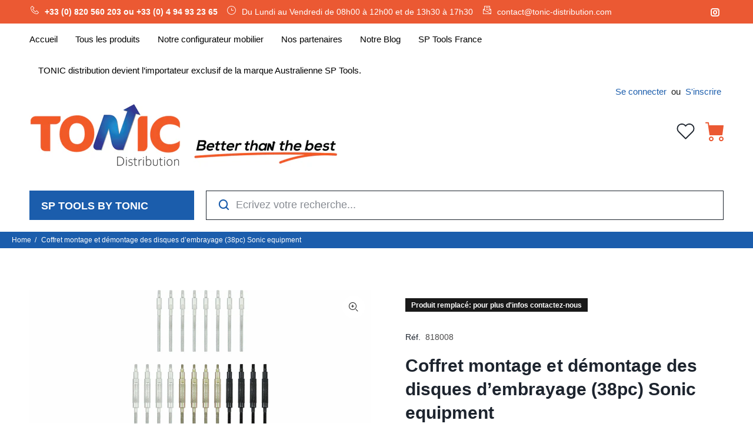

--- FILE ---
content_type: text/html; charset=utf-8
request_url: https://tonic-distribution.com/products/coffret-montage-et-demontage-des-disques-d-embrayage-38pc
body_size: 41494
content:
<!doctype html>
<!--[if IE 9]> <html class="ie9 no-js" lang="fr"> <![endif]-->
<!--[if (gt IE 9)|!(IE)]><!--> <html class="no-js" lang="fr"> <!--<![endif]-->
<head><!-- Google tag (gtag.js) -->
<script async src="https://www.googletagmanager.com/gtag/js?id=Tag_ID"></script>
<script>
 window.dataLayer = window.dataLayer || [];
 function gtag(){dataLayer.push(arguments);}
 gtag('js', new Date());
 gtag('config', 'Tag_ID');
</script><!--Content in content_for_header -->
<!--LayoutHub-Embed--><link rel="stylesheet" href="https://fonts.googleapis.com/css?family=Poppins:100,200,300,400,500,600,700,800,900" /><link rel="stylesheet" type="text/css" href="[data-uri]" media="all">
<!--LH--><!--/LayoutHub-Embed--><!-- Basic page needs ================================================== -->
  <meta charset="utf-8">
  <!--[if IE]><meta http-equiv="X-UA-Compatible" content="IE=edge,chrome=1"><![endif]-->
  <meta name="viewport" content="width=device-width,initial-scale=1">
  <meta name="theme-color" content="#33929e">
  <meta name="keywords" content="Shopify Template" />
  <meta name="author" content="p-themes">
  <link rel="canonical" href="https://tonic-distribution.com/products/coffret-montage-et-demontage-des-disques-d-embrayage-38pc"><link rel="shortcut icon" href="//tonic-distribution.com/cdn/shop/files/logo_tonic_hd-10_32x32.png?v=1632496897" type="image/png"><!-- Title and description ================================================== --><title>Coffret montage et démontage des disques d’embrayage (38pc) Sonic equi
&ndash; TONIC distribution
</title><meta name="description" content="Sélection Tonic distribution - Marques pros FORCE SPTOOLS MOTOMETER - Large choix de produits, prix attractifs, conseils personnalisés par tél ou par mail"><meta name="timezone" content="Europe/Paris"><!-- Social meta ================================================== --><!-- /snippets/social-meta-tags.liquid -->




<meta property="og:site_name" content="TONIC distribution">
<meta property="og:url" content="https://tonic-distribution.com/products/coffret-montage-et-demontage-des-disques-d-embrayage-38pc">
<meta property="og:title" content="Coffret montage et démontage des disques d’embrayage (38pc) Sonic equipment">
<meta property="og:type" content="product">
<meta property="og:description" content="Sélection Tonic distribution - Marques pros FORCE SPTOOLS MOTOMETER - Large choix de produits, prix attractifs, conseils personnalisés par tél ou par mail">

  <meta property="og:price:amount" content="278,51">
  <meta property="og:price:currency" content="EUR">

<meta property="og:image" content="http://tonic-distribution.com/cdn/shop/products/8180081_1200x1200.jpg?v=1628250913"><meta property="og:image" content="http://tonic-distribution.com/cdn/shop/products/818008Outillagespe-outillageautomobile_1200x1200.jpg?v=1628248339">
<meta property="og:image:secure_url" content="https://tonic-distribution.com/cdn/shop/products/8180081_1200x1200.jpg?v=1628250913"><meta property="og:image:secure_url" content="https://tonic-distribution.com/cdn/shop/products/818008Outillagespe-outillageautomobile_1200x1200.jpg?v=1628248339">


<meta name="twitter:card" content="summary_large_image">
<meta name="twitter:title" content="Coffret montage et démontage des disques d’embrayage (38pc) Sonic equipment">
<meta name="twitter:description" content="Sélection Tonic distribution - Marques pros FORCE SPTOOLS MOTOMETER - Large choix de produits, prix attractifs, conseils personnalisés par tél ou par mail">
<!-- Helpers ================================================== -->

  <!-- CSS ================================================== -->
<link href="//tonic-distribution.com/cdn/shop/t/14/assets/theme.css?v=8923611801735215911767631779" rel="stylesheet" type="text/css" media="all" />

<script src="//tonic-distribution.com/cdn/shop/t/14/assets/jquery.min.js?v=146653844047132007351624373935" defer="defer"></script><!-- Header hook for plugins ================================================== -->
  <!-- starapps_scripts_start -->
<!-- This code is automatically managed by StarApps Studio -->
<!-- Please contact support@starapps.studio for any help -->
<script type="text/javascript" src="https://assets-cdn.starapps.studio/apps/vsk/tonictoolstests/script-1624285233.js?shop=tonictoolstests.myshopify.com" async></script>
<script type="application/json" sa-product-json="true">
          {
            "id": 6783462473899,
            "title": "Coffret montage et démontage des disques d’embrayage (38pc) Sonic equipment",
            "handle": "coffret-montage-et-demontage-des-disques-d-embrayage-38pc",
            "vendor": "Sonic equipment",
            "variants": [{"id":40205858767019,"title":"Unique","option1":"Unique","option2":null,"option3":null,"sku":"818008","requires_shipping":true,"taxable":true,"featured_image":null,"available":false,"name":"Coffret montage et démontage des disques d’embrayage (38pc) Sonic equipment - Unique","public_title":"Unique","options":["Unique"],"price":27851,"weight":8738,"compare_at_price":27851,"inventory_management":"shopify","barcode":"818008","requires_selling_plan":false,"selling_plan_allocations":[]}],
            "url": "\/products\/coffret-montage-et-demontage-des-disques-d-embrayage-38pc",
            "options": [{"name":"Taille","position":1,"values":["Unique"]}],
            "images": ["\/\/tonic-distribution.com\/cdn\/shop\/products\/8180081.jpg?v=1628250913","\/\/tonic-distribution.com\/cdn\/shop\/products\/818008Outillagespe-outillageautomobile.jpg?v=1628248339"],
            "featured_image": "\/\/tonic-distribution.com\/cdn\/shop\/products\/8180081.jpg?v=1628250913",
            "tags": ["Outillage automobile","Outillage spécifique","Sonic equipment"],
            "available": false,
            "price_min": 27851,
            "price_max": 27851,
            "compare_at_price_min": 27851,
            "compare_at_price_max": 27851,
            "product_images": [{ "id":29453778780331,"src":"\/\/tonic-distribution.com\/cdn\/shop\/products\/8180081.jpg?v=1628250913" }  ,  { "id":29221327405227,"src":"\/\/tonic-distribution.com\/cdn\/shop\/products\/818008Outillagespe-outillageautomobile.jpg?v=1628248339" }  ],
            "media": [{"alt":"Coffret montage et démontage des disques d’embrayage (38pc) Sonic equipment","id":21767456456875,"position":1,"preview_image":{"aspect_ratio":1.333,"height":3312,"width":4416,"src":"\/\/tonic-distribution.com\/cdn\/shop\/products\/8180081.jpg?v=1628250913"},"aspect_ratio":1.333,"height":3312,"media_type":"image","src":"\/\/tonic-distribution.com\/cdn\/shop\/products\/8180081.jpg?v=1628250913","width":4416},{"alt":"Coffret montage et démontage des disques d’embrayage (38pc) Sonic equipment","id":21525311553707,"position":2,"preview_image":{"aspect_ratio":1.333,"height":3354,"width":4472,"src":"\/\/tonic-distribution.com\/cdn\/shop\/products\/818008Outillagespe-outillageautomobile.jpg?v=1628248339"},"aspect_ratio":1.333,"height":3354,"media_type":"image","src":"\/\/tonic-distribution.com\/cdn\/shop\/products\/818008Outillagespe-outillageautomobile.jpg?v=1628248339","width":4472}]}
    </script>
<script type="text/javascript" src="https://bcdn.starapps.studio/apps/via/tonictoolstests/script-1624288265.js?shop=tonictoolstests.myshopify.com" async></script>
<!-- starapps_scripts_end -->
<!-- "snippets/buddha-megamenu.liquid" was not rendered, the associated app was uninstalled -->
  <script>window.performance && window.performance.mark && window.performance.mark('shopify.content_for_header.start');</script><meta id="shopify-digital-wallet" name="shopify-digital-wallet" content="/57650151595/digital_wallets/dialog">
<link rel="alternate" type="application/json+oembed" href="https://tonic-distribution.com/products/coffret-montage-et-demontage-des-disques-d-embrayage-38pc.oembed">
<script async="async" src="/checkouts/internal/preloads.js?locale=fr-FR"></script>
<script id="shopify-features" type="application/json">{"accessToken":"0f4600e7f0494ea71b6ce4ec955f5b85","betas":["rich-media-storefront-analytics"],"domain":"tonic-distribution.com","predictiveSearch":true,"shopId":57650151595,"locale":"fr"}</script>
<script>var Shopify = Shopify || {};
Shopify.shop = "tonictoolstests.myshopify.com";
Shopify.locale = "fr";
Shopify.currency = {"active":"EUR","rate":"1.0"};
Shopify.country = "FR";
Shopify.theme = {"name":"Install-me-wokiee-v-2-0-5","id":124310945963,"schema_name":"Wokiee","schema_version":"2.0.5","theme_store_id":null,"role":"main"};
Shopify.theme.handle = "null";
Shopify.theme.style = {"id":null,"handle":null};
Shopify.cdnHost = "tonic-distribution.com/cdn";
Shopify.routes = Shopify.routes || {};
Shopify.routes.root = "/";</script>
<script type="module">!function(o){(o.Shopify=o.Shopify||{}).modules=!0}(window);</script>
<script>!function(o){function n(){var o=[];function n(){o.push(Array.prototype.slice.apply(arguments))}return n.q=o,n}var t=o.Shopify=o.Shopify||{};t.loadFeatures=n(),t.autoloadFeatures=n()}(window);</script>
<script id="shop-js-analytics" type="application/json">{"pageType":"product"}</script>
<script defer="defer" async type="module" src="//tonic-distribution.com/cdn/shopifycloud/shop-js/modules/v2/client.init-shop-cart-sync_BcDpqI9l.fr.esm.js"></script>
<script defer="defer" async type="module" src="//tonic-distribution.com/cdn/shopifycloud/shop-js/modules/v2/chunk.common_a1Rf5Dlz.esm.js"></script>
<script defer="defer" async type="module" src="//tonic-distribution.com/cdn/shopifycloud/shop-js/modules/v2/chunk.modal_Djra7sW9.esm.js"></script>
<script type="module">
  await import("//tonic-distribution.com/cdn/shopifycloud/shop-js/modules/v2/client.init-shop-cart-sync_BcDpqI9l.fr.esm.js");
await import("//tonic-distribution.com/cdn/shopifycloud/shop-js/modules/v2/chunk.common_a1Rf5Dlz.esm.js");
await import("//tonic-distribution.com/cdn/shopifycloud/shop-js/modules/v2/chunk.modal_Djra7sW9.esm.js");

  window.Shopify.SignInWithShop?.initShopCartSync?.({"fedCMEnabled":true,"windoidEnabled":true});

</script>
<script>(function() {
  var isLoaded = false;
  function asyncLoad() {
    if (isLoaded) return;
    isLoaded = true;
    var urls = ["https:\/\/apo-front.mageworx.com\/mws_apo_installed.js?shop=tonictoolstests.myshopify.com","https:\/\/cdn.shopify.com\/s\/files\/1\/0576\/5015\/1595\/t\/5\/assets\/ets_mm_init.js?shop=tonictoolstests.myshopify.com","https:\/\/app.layouthub.com\/shopify\/layouthub.js?shop=tonictoolstests.myshopify.com","https:\/\/d35wltpnil53he.cloudfront.net\/zoom-magnifier\/js\/v1.0\/zoom_magnifier.js?shop=tonictoolstests.myshopify.com","https:\/\/apps.techdignity.com\/product-information\/public\/js\/td-productcustomization.js?shop=tonictoolstests.myshopify.com","\/\/d1liekpayvooaz.cloudfront.net\/apps\/customizery\/customizery.js?shop=tonictoolstests.myshopify.com","https:\/\/static2.rapidsearch.dev\/resultpage.js?shop=tonictoolstests.myshopify.com","\/\/code.tidio.co\/vboblg9tc0xq5bf2zopbrhfsrtozji1h.js?shop=tonictoolstests.myshopify.com","https:\/\/easygdpr.b-cdn.net\/v\/1553540745\/gdpr.min.js?shop=tonictoolstests.myshopify.com","https:\/\/widgets.automizely.com\/pages\/v1\/pages.js?store_connection_id=b97a04e122524256a649759803a90c97\u0026mapped_org_id=ac6067e74257331b41b66af10898a570_v1\u0026shop=tonictoolstests.myshopify.com","https:\/\/shop.archivepro.io\/frontend\/app.min.js?shop=tonictoolstests.myshopify.com","https:\/\/na.shgcdn3.com\/pixel-collector.js?shop=tonictoolstests.myshopify.com","https:\/\/search-us3.omegacommerce.com\/instant\/initjs?ID=c83a45bd-d84b-4b2b-90b5-6edbffb63312\u0026shop=tonictoolstests.myshopify.com"];
    for (var i = 0; i < urls.length; i++) {
      var s = document.createElement('script');
      s.type = 'text/javascript';
      s.async = true;
      s.src = urls[i];
      var x = document.getElementsByTagName('script')[0];
      x.parentNode.insertBefore(s, x);
    }
  };
  if(window.attachEvent) {
    window.attachEvent('onload', asyncLoad);
  } else {
    window.addEventListener('load', asyncLoad, false);
  }
})();</script>
<script id="__st">var __st={"a":57650151595,"offset":3600,"reqid":"f4d05d94-5fd5-49e6-987b-50b4ec68ea25-1769038115","pageurl":"tonic-distribution.com\/products\/coffret-montage-et-demontage-des-disques-d-embrayage-38pc","u":"69fa2f27871c","p":"product","rtyp":"product","rid":6783462473899};</script>
<script>window.ShopifyPaypalV4VisibilityTracking = true;</script>
<script id="captcha-bootstrap">!function(){'use strict';const t='contact',e='account',n='new_comment',o=[[t,t],['blogs',n],['comments',n],[t,'customer']],c=[[e,'customer_login'],[e,'guest_login'],[e,'recover_customer_password'],[e,'create_customer']],r=t=>t.map((([t,e])=>`form[action*='/${t}']:not([data-nocaptcha='true']) input[name='form_type'][value='${e}']`)).join(','),a=t=>()=>t?[...document.querySelectorAll(t)].map((t=>t.form)):[];function s(){const t=[...o],e=r(t);return a(e)}const i='password',u='form_key',d=['recaptcha-v3-token','g-recaptcha-response','h-captcha-response',i],f=()=>{try{return window.sessionStorage}catch{return}},m='__shopify_v',_=t=>t.elements[u];function p(t,e,n=!1){try{const o=window.sessionStorage,c=JSON.parse(o.getItem(e)),{data:r}=function(t){const{data:e,action:n}=t;return t[m]||n?{data:e,action:n}:{data:t,action:n}}(c);for(const[e,n]of Object.entries(r))t.elements[e]&&(t.elements[e].value=n);n&&o.removeItem(e)}catch(o){console.error('form repopulation failed',{error:o})}}const l='form_type',E='cptcha';function T(t){t.dataset[E]=!0}const w=window,h=w.document,L='Shopify',v='ce_forms',y='captcha';let A=!1;((t,e)=>{const n=(g='f06e6c50-85a8-45c8-87d0-21a2b65856fe',I='https://cdn.shopify.com/shopifycloud/storefront-forms-hcaptcha/ce_storefront_forms_captcha_hcaptcha.v1.5.2.iife.js',D={infoText:'Protégé par hCaptcha',privacyText:'Confidentialité',termsText:'Conditions'},(t,e,n)=>{const o=w[L][v],c=o.bindForm;if(c)return c(t,g,e,D).then(n);var r;o.q.push([[t,g,e,D],n]),r=I,A||(h.body.append(Object.assign(h.createElement('script'),{id:'captcha-provider',async:!0,src:r})),A=!0)});var g,I,D;w[L]=w[L]||{},w[L][v]=w[L][v]||{},w[L][v].q=[],w[L][y]=w[L][y]||{},w[L][y].protect=function(t,e){n(t,void 0,e),T(t)},Object.freeze(w[L][y]),function(t,e,n,w,h,L){const[v,y,A,g]=function(t,e,n){const i=e?o:[],u=t?c:[],d=[...i,...u],f=r(d),m=r(i),_=r(d.filter((([t,e])=>n.includes(e))));return[a(f),a(m),a(_),s()]}(w,h,L),I=t=>{const e=t.target;return e instanceof HTMLFormElement?e:e&&e.form},D=t=>v().includes(t);t.addEventListener('submit',(t=>{const e=I(t);if(!e)return;const n=D(e)&&!e.dataset.hcaptchaBound&&!e.dataset.recaptchaBound,o=_(e),c=g().includes(e)&&(!o||!o.value);(n||c)&&t.preventDefault(),c&&!n&&(function(t){try{if(!f())return;!function(t){const e=f();if(!e)return;const n=_(t);if(!n)return;const o=n.value;o&&e.removeItem(o)}(t);const e=Array.from(Array(32),(()=>Math.random().toString(36)[2])).join('');!function(t,e){_(t)||t.append(Object.assign(document.createElement('input'),{type:'hidden',name:u})),t.elements[u].value=e}(t,e),function(t,e){const n=f();if(!n)return;const o=[...t.querySelectorAll(`input[type='${i}']`)].map((({name:t})=>t)),c=[...d,...o],r={};for(const[a,s]of new FormData(t).entries())c.includes(a)||(r[a]=s);n.setItem(e,JSON.stringify({[m]:1,action:t.action,data:r}))}(t,e)}catch(e){console.error('failed to persist form',e)}}(e),e.submit())}));const S=(t,e)=>{t&&!t.dataset[E]&&(n(t,e.some((e=>e===t))),T(t))};for(const o of['focusin','change'])t.addEventListener(o,(t=>{const e=I(t);D(e)&&S(e,y())}));const B=e.get('form_key'),M=e.get(l),P=B&&M;t.addEventListener('DOMContentLoaded',(()=>{const t=y();if(P)for(const e of t)e.elements[l].value===M&&p(e,B);[...new Set([...A(),...v().filter((t=>'true'===t.dataset.shopifyCaptcha))])].forEach((e=>S(e,t)))}))}(h,new URLSearchParams(w.location.search),n,t,e,['guest_login'])})(!1,!0)}();</script>
<script integrity="sha256-4kQ18oKyAcykRKYeNunJcIwy7WH5gtpwJnB7kiuLZ1E=" data-source-attribution="shopify.loadfeatures" defer="defer" src="//tonic-distribution.com/cdn/shopifycloud/storefront/assets/storefront/load_feature-a0a9edcb.js" crossorigin="anonymous"></script>
<script data-source-attribution="shopify.dynamic_checkout.dynamic.init">var Shopify=Shopify||{};Shopify.PaymentButton=Shopify.PaymentButton||{isStorefrontPortableWallets:!0,init:function(){window.Shopify.PaymentButton.init=function(){};var t=document.createElement("script");t.src="https://tonic-distribution.com/cdn/shopifycloud/portable-wallets/latest/portable-wallets.fr.js",t.type="module",document.head.appendChild(t)}};
</script>
<script data-source-attribution="shopify.dynamic_checkout.buyer_consent">
  function portableWalletsHideBuyerConsent(e){var t=document.getElementById("shopify-buyer-consent"),n=document.getElementById("shopify-subscription-policy-button");t&&n&&(t.classList.add("hidden"),t.setAttribute("aria-hidden","true"),n.removeEventListener("click",e))}function portableWalletsShowBuyerConsent(e){var t=document.getElementById("shopify-buyer-consent"),n=document.getElementById("shopify-subscription-policy-button");t&&n&&(t.classList.remove("hidden"),t.removeAttribute("aria-hidden"),n.addEventListener("click",e))}window.Shopify?.PaymentButton&&(window.Shopify.PaymentButton.hideBuyerConsent=portableWalletsHideBuyerConsent,window.Shopify.PaymentButton.showBuyerConsent=portableWalletsShowBuyerConsent);
</script>
<script data-source-attribution="shopify.dynamic_checkout.cart.bootstrap">document.addEventListener("DOMContentLoaded",(function(){function t(){return document.querySelector("shopify-accelerated-checkout-cart, shopify-accelerated-checkout")}if(t())Shopify.PaymentButton.init();else{new MutationObserver((function(e,n){t()&&(Shopify.PaymentButton.init(),n.disconnect())})).observe(document.body,{childList:!0,subtree:!0})}}));
</script>
<link id="shopify-accelerated-checkout-styles" rel="stylesheet" media="screen" href="https://tonic-distribution.com/cdn/shopifycloud/portable-wallets/latest/accelerated-checkout-backwards-compat.css" crossorigin="anonymous">
<style id="shopify-accelerated-checkout-cart">
        #shopify-buyer-consent {
  margin-top: 1em;
  display: inline-block;
  width: 100%;
}

#shopify-buyer-consent.hidden {
  display: none;
}

#shopify-subscription-policy-button {
  background: none;
  border: none;
  padding: 0;
  text-decoration: underline;
  font-size: inherit;
  cursor: pointer;
}

#shopify-subscription-policy-button::before {
  box-shadow: none;
}

      </style>
<script id="sections-script" data-sections="promo-fixed" defer="defer" src="//tonic-distribution.com/cdn/shop/t/14/compiled_assets/scripts.js?v=27582"></script>
<script>window.performance && window.performance.mark && window.performance.mark('shopify.content_for_header.end');</script>
  <!-- /Header hook for plugins ================================================== -->
<script>window.__pagefly_analytics_settings__={"acceptTracking":false};</script>
   
  

  

<script type="text/javascript">
  
    window.SHG_CUSTOMER = null;
  
</script>











  

  

  

  
    <script type="text/javascript">
      try {
        window.EasyGdprSettings = "{\"cookie_banner\":false,\"cookie_banner_cookiename\":\"\",\"cookie_banner_settings\":{\"banner_color\":{\"opacity\":1,\"hexcode\":\"#1b5dac\"},\"pp_url\":\"https:\/\/tonic-distribution.com\/pages\/mentions-legales\",\"banner_text_color\":{},\"button_text_color\":{},\"button_color\":{\"opacity\":1,\"hexcode\":\"#ffffff\"}},\"current_theme\":\"wookie\",\"custom_button_position\":\"\",\"eg_display\":[\"footer\"],\"enabled\":false,\"texts\":{\"BUTTON_MY\":\"Ce site Internet utilise des cookies afin d'offrir la meilleure expérience à ses utilisateurs. Certains cookies sont nécessaires pour le bon fonctionnement du site, tandis que d’autres nous permettent d’optimiser votre expérience de manière personnalisée. Vous pouvez en apprendre davantage sur la façon dont nous utilisons les cookies et actualiser vos paramètres à tout moment.\"}}";
      } catch (error) {}
    </script>
  



  


  <script type="text/javascript">
    window.RapidSearchAdmin = false;
  </script>


<style>.dualPrice{display:block;}[itemprop="price"]{display:block !important;}</style><script type="text/javascript">var productDPHandle = 'coffret-montage-et-demontage-des-disques-d-embrayage-38pc';variants = [];variants.push('{"id":' + 40205858767019 + ',"price":' + 27851 + '}');productDPVariants = '[' + variants.join(",") + ']';var selectedProductDPPrice = '27851';var isCart = false;var dualPriceStoreID = 1924;</script><div class="styleForDualPrice"><style>.dualPrice{display:none;}</style></div><script type="text/javascript">var intervalId = null;var varCounter = 0;var containScriptTagFirstControll = false;var containScriptTagSecondControll = false;window.onload = function() {scripts = document.getElementsByTagName("script");for (var i = 0; i < scripts.length; i++) {if (scripts[i].src.includes("dualPrice")) {containScriptTagFirstControll = true;}}if (!containScriptTagFirstControll) {intervalId = setInterval(function() {if(varCounter < 5) {varCounter++;scripts = document.getElementsByTagName("script");for (var i = 0; i < scripts.length; i++) {if (scripts[i].src.includes("dualPrice")) {containScriptTagSecondControll = true;}}} else {if (!containScriptTagSecondControll && typeof jQuery !== "undefined") {jQuery(".styleForDualPrice").remove();}  clearInterval(intervalId);}}, 50);} }</script><script type="text/javascript">var dp_activate_app = '1';var dp_base_price_type = '1';var dp_price_type_to_show = '2';var dp_first_price = '1';var dp_tax_percent = '20';var dp_dual_price_for_taxable_products = '0';var dp_tax_incl_label = 'TTC';var dp_tax_excl_label = 'HT';var dp_price_path = '[itemprop=price]';var dp_catalog_price_path = '.dualPrice';var dp_tax_incl_color = '#000000';var dp_tax_excl_color = '#000000';var dp_size_ratio = '1';var dp_show_compare_at_price = '0';var dp_is_init = '0';var dp_theme_role = 'main';var dp_money_format = 'Check currency formatting  You can check and update currency formatting in your store administration, in Settings -> General page. In this page, go to section Store currency and click to Change formatting. Now, you can see fields HTML with currency and HTML without currency.  Your HTML with currency field contain text: $$amount_with_comma_separator&& € EUR Please update this field to: $$amount_with_comma_separator&& € EUR  Your HTML without currency field contain text: $$amount_with_comma_separator&& € HT Please update this field to: $$amount_with_comma_separator&& € HT';</script>  
<script>window.is_hulkpo_installed=true</script><!-- BEGIN app block: shopify://apps/tipo-related-products/blocks/app-embed/75cf2d86-3988-45e7-8f28-ada23c99704f --><script type="text/javascript">
  
    
    
    var Globo = Globo || {};
    window.Globo.RelatedProducts = window.Globo.RelatedProducts || {}; window.moneyFormat = "{{amount_with_comma_separator}} € HT"; window.shopCurrency = "EUR";
    window.globoRelatedProductsConfig = {
      __webpack_public_path__ : "https://cdn.shopify.com/extensions/019a6293-eea2-75db-9d64-cc7878a1288f/related-test-cli3-121/assets/", apiUrl: "https://related-products.globo.io/api", alternateApiUrl: "https://related-products.globo.io",
      shop: "tonictoolstests.myshopify.com", domain: "tonic-distribution.com",themeOs20: true, page: 'product',
      customer:null,
      urls:  { search: "\/search", collection: "\/collections" },
      translation: {"add_to_cart":"Ajouter au panier","added_to_cart":"Ajouté au panier","add_selected_to_cart":"Ajouter la sélection au panier","added_selected_to_cart":"Ajouté sélectionné au panier","sale":"Sale","total_price":"Prix ​​total:","this_item":"Cet article:","sold_out":"Sold out"},
      settings: {"hidewatermark":false,"copyright":null,"redirect":true,"new_tab":true,"image_ratio":"10:10","hidden_tags":null,"exclude_tags":null,"hidden_collections":[],"carousel_autoplay":true,"carousel_disable_in_mobile":false,"carousel_items":"500","hideprice":false,"discount":{"enable":false,"condition":"any","type":"percentage","value":10},"sold_out":false,"carousel_loop":false,"carousel_rtl":false,"visible_tags":null},
      boughtTogetherIds: {},
      trendingProducts: [8771338699100,9374286741852,9374291132764,8771297444188,8630681141596,8630681502044,8038686753021,8630713188700,6783459885227,8630770729308,8630770663772,8630770991452,8630770598236,8607396004188,8607397544284,8771237380444,8771267330396,8771353411932,8771229155676,8771291873628,8771338109276,8771330408796,8355076211036,14843669709148,8353897447772,8630679306588,8630678585692,8771284500828,8771338043740,8771347644764,8771326804316,7592224588029,8771210412380,8771343286620,8607423889756,9404715073884,8771351576924,8615692960092,8771326280028,8630770008412,8607382962524,8607391088988,8607391023452,8607390925148,8607390826844,8614239961436,8630756213084,8405286355292,6783440978091,8771334701404],
      productBoughtTogether: {"type":"product_bought_together","enable":false,"title":{"text":"Frequently Bought Together","color":"#212121","fontSize":"25","align":"left"},"subtitle":{"text":null,"color":"#212121","fontSize":"18"},"limit":10,"maxWidth":1170,"conditions":[{"id":"bought_together","status":0},{"id":"manual","status":1},{"id":"vendor","type":"same","status":0},{"id":"type","type":"same","status":0},{"id":"collection","type":"same","status":0},{"id":"tags","type":"same","status":0},{"id":"global","status":0}],"template":{"id":"1","elements":["price","addToCartBtn","variantSelector","saleLabel",null],"productTitle":{"fontSize":"15","color":"#212121"},"productPrice":{"fontSize":"14","color":"#212121"},"productOldPrice":{"fontSize":"14","color":"#919191"},"button":{"fontSize":"14","color":"#ffffff","backgroundColor":"#212121"},"saleLabel":{"color":"#fff","backgroundColor":"#c00000"},"this_item":true,"selected":true},"random":false,"discount":true},
      productRelated: {"type":"product_related","enable":true,"title":{"text":"Descriptif détaillé du produit :","color":"#f15a27","fontSize":"24","align":"center"},"subtitle":{"text":"Sélectionnez l'élément pour voir ses caractéristiques","color":"#212121","fontSize":"18"},"limit":100,"maxWidth":1000,"conditions":[{"id":"manual","status":1},{"id":"bought_together","status":0},{"id":"vendor","type":"same","status":0},{"id":"type","type":"same","status":0},{"id":"collection","type":"same","status":0},{"id":"tags","type":"same","status":0},{"id":"global","status":0}],"template":{"id":"1","elements":["price","addToCartBtn"],"productTitle":{"fontSize":"13","color":"#212121"},"productPrice":{"fontSize":"14","color":"#f15a27"},"productOldPrice":{"fontSize":16,"color":"#919191"},"button":{"fontSize":"14","color":"#ffffff","backgroundColor":"#6fa5b9"},"saleLabel":{"color":"#fff","backgroundColor":"#c00000"},"this_item":false,"selected":false},"random":false,"discount":false},
      cart: {"type":"cart","enable":false,"title":{"text":"De quoi d'autre avez-vous besoin ?","color":"#f15a27","fontSize":"25","align":"left"},"subtitle":{"text":null,"color":"#212121","fontSize":"18"},"limit":10,"maxWidth":1170,"conditions":[{"id":"manual","status":1},{"id":"bought_together","status":0},{"id":"tags","type":"same","status":0},{"id":"global","status":0}],"template":{"id":"1","elements":["price","addToCartBtn","variantSelector"],"productTitle":{"fontSize":"15","color":"#212121"},"productPrice":{"fontSize":"14","color":"#428e9c"},"productOldPrice":{"fontSize":"14","color":"#919191"},"button":{"fontSize":"14","color":"#ffffff","backgroundColor":"#eb5933"},"saleLabel":{"color":"#fff","backgroundColor":"#c00000"},"this_item":true,"selected":true},"random":false,"discount":false,"position":"bottom"},
      basis_collection_handle: 'globo_basis_collection',
      widgets: [{"id":6543,"title":{"trans":[],"text":null,"color":"#000000","fontSize":"25","align":"center"},"subtitle":{"trans":[],"text":null,"color":"#000000","fontSize":"18"},"when":null,"conditions":{"type":["recently"],"condition":null},"template":{"id":"1","elements":["price","variantSelector",null,"addToCartBtn"],"productTitle":{"fontSize":"15","color":"#070707"},"productPrice":{"fontSize":"14","color":"#f15a27"},"productOldPrice":{"fontSize":"14","color":"#989898"},"button":{"fontSize":"14","color":"#ffffff","backgroundColor":"#082c52"},"saleLabel":{"color":"#ffffff","backgroundColor":"#c00000"},"selected":true,"this_item":true,"customCarousel":{"large":"4","small":"3","tablet":"2","mobile":"2"}},"positions":["other"],"maxWidth":1170,"limit":15,"random":0,"discount":0,"sort":0,"enable":1,"created_at":"2022-04-25 13:43:07","app_version":2,"layout":null,"type":"widget"},{"id":6534,"title":{"trans":[],"text":null,"color":"#000000","fontSize":"25","align":"center"},"subtitle":{"trans":[],"text":null,"color":"#000000","fontSize":"18"},"when":null,"conditions":{"type":"best_selling"},"template":{"id":"1","elements":["price","addToCartBtn","variantSelector","saleLabel",null],"productTitle":{"fontSize":"15","color":"#111111"},"productPrice":{"fontSize":"14","color":"#B12704"},"productOldPrice":{"fontSize":"14","color":"#989898"},"button":{"fontSize":"14","color":"#ffffff","backgroundColor":"#6371c7"},"saleLabel":{"color":"#ffffff","backgroundColor":"#c00000"},"selected":true,"this_item":true,"customCarousel":{"large":"4","small":"3","tablet":"2","mobile":"2"}},"positions":["product_bottom"],"maxWidth":1170,"limit":4,"random":0,"discount":0,"sort":0,"enable":0,"created_at":"2022-04-25 08:16:50","app_version":2,"layout":null,"type":"widget"},{"id":3016,"title":{"text":null,"color":"#f15a27","fontSize":"25","align":"center"},"subtitle":{"text":null,"color":"#000000","fontSize":"18"},"when":null,"conditions":{"type":["recently"],"condition":null},"template":{"id":"1","elements":["price","addToCartBtn","saleLabel",null],"productTitle":{"fontSize":"15","color":"#111111"},"productPrice":{"fontSize":"14","color":"#141414"},"productOldPrice":{"fontSize":"14","color":"#989898"},"button":{"fontSize":"14","color":"#ffffff","backgroundColor":"#32368e"},"saleLabel":{"color":"#fff","backgroundColor":"#c00000"},"selected":true,"this_item":true},"positions":["product_bottom","other"],"maxWidth":1170,"limit":6,"random":1,"discount":0,"sort":0,"enable":0,"created_at":"2021-07-12 07:12:33","app_version":2,"layout":null,"type":"widget"}],
      offers: [],
      view_name: 'globo.alsobought', cart_properties_name: '_bundle', upsell_properties_name: '_upsell_bundle',
      discounted_ids: [],discount_min_amount: 0,offerdiscounted_ids: [],offerdiscount_min_amount: 0,data: { ids: ["6783462473899"],handles: ["coffret-montage-et-demontage-des-disques-d-embrayage-38pc"], title : "Coffret montage et démontage des disques d’embrayage (38pc) Sonic equipment", vendors: ["Sonic equipment"], types: ["Sélection auto"], tags: ["Outillage automobile","Outillage spécifique","Sonic equipment"], collections: [] },
        
        product: {id: "6783462473899", title: "Coffret montage et démontage des disques d’embrayage (38pc) Sonic equipment", handle: "coffret-montage-et-demontage-des-disques-d-embrayage-38pc", price: 27851, compare_at_price: 27851, images: ["//tonic-distribution.com/cdn/shop/products/8180081.jpg?v=1628250913"], variants: [{"id":40205858767019,"title":"Unique","option1":"Unique","option2":null,"option3":null,"sku":"818008","requires_shipping":true,"taxable":true,"featured_image":null,"available":false,"name":"Coffret montage et démontage des disques d’embrayage (38pc) Sonic equipment - Unique","public_title":"Unique","options":["Unique"],"price":27851,"weight":8738,"compare_at_price":27851,"inventory_management":"shopify","barcode":"818008","requires_selling_plan":false,"selling_plan_allocations":[]}], available: false, vendor: "Sonic equipment", product_type: "Sélection auto", tags: ["Outillage automobile","Outillage spécifique","Sonic equipment"], published_at:"2021-06-30 13:29:03 +0200"},cartdata:{ ids: [],handles: [], vendors: [], types: [], tags: [], collections: [] },upselldatas:{},cartitems:[],cartitemhandles: [],manualCollectionsDatas: {},layouts: [],
      no_image_url: "https://cdn.shopify.com/s/images/admin/no-image-large.gif",
      manualRecommendations:[], manualVendors:[], manualTags:[], manualProductTypes:[], manualCollections:[],
      app_version : 2,
      collection_handle: "", curPlan :  "PROFESSIONAL" ,
    }; globoRelatedProductsConfig.settings.hidewatermark= true;
     globoRelatedProductsConfig.manualCollections = []; globoRelatedProductsConfig.manualProductTypes = []; globoRelatedProductsConfig.manualTags = []; globoRelatedProductsConfig.manualVendors = [];    globoRelatedProductsConfig.data.collections = globoRelatedProductsConfig.data.collections.concat(["globo_basis_collection","nos-best-sellers","outillage-sonic"]);globoRelatedProductsConfig.boughtTogetherIds[6783462473899] = false;globoRelatedProductsConfig.upselldatas[6783462473899] = { title: "Coffret montage et démontage des disques d’embrayage (38pc) Sonic equipment", collections :["globo_basis_collection","nos-best-sellers","outillage-sonic"], tags:["Outillage automobile","Outillage spécifique","Sonic equipment"], product_type:"Sélection auto"};
</script>
<style>
  
    
    
    
    
    
    

    
  
    
    
    
    
    
    

    
  
    
    
    
    
    
    

    
  
</style>
<script>
  document.addEventListener('DOMContentLoaded', function () {
    document.querySelectorAll('[class*=globo_widget_]').forEach(function (el) {
      if (el.clientWidth < 600) {
        el.classList.add('globo_widget_mobile');
      }
    });
  });
</script>

<!-- BEGIN app snippet: globo-alsobought-style -->
<style>
    .ga-products-box .ga-product_image:after{padding-top:100%;}
    @media only screen and (max-width:749px){.return-link-wrapper{margin-bottom:0 !important;}}
    
        
        
            
                
                
                  .ga-products-box .ga-product_image:after{padding-top:100.0%;}
                
            
        
    
    
        
#wigget_6543{max-width:1170px;margin:15px auto;} #wigget_6543 h2{color:#000000;font-size:25px;text-align:center;}  #wigget_6543 .ga-subtitle{color:#000000;font-size:18px;text-align:center;}  #wigget_6543 .ga-product_title, #wigget_6543 select.ga-product_variant_select{color:#070707;font-size:15px;} #wigget_6543 span.ga-product_price{color:#f15a27;font-size:14px;}  #wigget_6543 .ga-product_oldprice{color:#989898;font-size:14px;}  #wigget_6543 button.ga-product_addtocart, #wigget_6543 button.ga-addalltocart{color:#ffffff;background-color:#082c52;font-size:14px;} #wigget_6543 .ga-label_sale{color:#ffffff;background-color:#c00000;}#wigget_6534{max-width:1170px;margin:15px auto;} #wigget_6534 h2{color:#000000;font-size:25px;text-align:center;}  #wigget_6534 .ga-subtitle{color:#000000;font-size:18px;text-align:center;}  #wigget_6534 .ga-product_title, #wigget_6534 select.ga-product_variant_select{color:#111111;font-size:15px;} #wigget_6534 span.ga-product_price{color:#B12704;font-size:14px;}  #wigget_6534 .ga-product_oldprice{color:#989898;font-size:14px;}  #wigget_6534 button.ga-product_addtocart, #wigget_6534 button.ga-addalltocart{color:#ffffff;background-color:#6371c7;font-size:14px;} #wigget_6534 .ga-label_sale{color:#ffffff;background-color:#c00000;}#wigget_3016{max-width:1170px;margin:15px auto;} #wigget_3016 h2{color:#f15a27;font-size:25px;text-align:center;}  #wigget_3016 .ga-subtitle{color:#000000;font-size:18px;text-align:center;}  #wigget_3016 .ga-product_title, #wigget_3016 select.ga-product_variant_select{color:#111111;font-size:15px;} #wigget_3016 span.ga-product_price{color:#141414;font-size:14px;}  #wigget_3016 .ga-product_oldprice{color:#989898;font-size:14px;}  #wigget_3016 button.ga-product_addtocart, #wigget_3016 button.ga-addalltocart{color:#ffffff;background-color:#32368e;font-size:14px;} #wigget_3016 .ga-label_sale{color:#fff;background-color:#c00000;}
        


            #ga-product_bought_together{max-width:1170px;margin:15px auto;} #ga-product_bought_together h2{color:#212121;font-size:25px;text-align:left;}  #ga-product_bought_together .ga-subtitle{color:#212121;font-size:18px;text-align:left;}  #ga-product_bought_together .ga-product_title, #ga-product_bought_together select.ga-product_variant_select{color:#212121;font-size:15px;} #ga-product_bought_together span.ga-product_price{color:#212121;font-size:14px;}  #ga-product_bought_together .ga-product_oldprice{color:#919191;font-size:14px;}  #ga-product_bought_together button.ga-product_addtocart, #ga-product_bought_together button.ga-addalltocart{color:#ffffff;background-color:#212121;font-size:14px;} #ga-product_bought_together .ga-label_sale{color:#fff;background-color:#c00000;} #ga-product_related{max-width:1000px;margin:15px auto;} #ga-product_related h2{color:#f15a27;font-size:24px;text-align:center;}  #ga-product_related .ga-subtitle{color:#212121;font-size:18px;text-align:center;}  #ga-product_related .ga-product_title, #ga-product_related select.ga-product_variant_select{color:#212121;font-size:13px;} #ga-product_related span.ga-product_price{color:#f15a27;font-size:14px;}  #ga-product_related .ga-product_oldprice{color:#919191;font-size:16px;}  #ga-product_related button.ga-product_addtocart, #ga-product_related button.ga-addalltocart{color:#ffffff;background-color:#6fa5b9;font-size:14px;} #ga-product_related .ga-label_sale{color:#fff;background-color:#c00000;}
        
        
        #ga-cart{max-width:1170px;margin:15px auto;} #ga-cart h2{color:#f15a27;font-size:25px;text-align:left;}  #ga-cart .ga-subtitle{color:#212121;font-size:18px;text-align:left;}  #ga-cart .ga-product_title, #ga-cart select.ga-product_variant_select{color:#212121;font-size:15px;} #ga-cart span.ga-product_price{color:#428e9c;font-size:14px;}  #ga-cart .ga-product_oldprice{color:#919191;font-size:14px;}  #ga-cart button.ga-product_addtocart, #ga-cart button.ga-addalltocart{color:#ffffff;background-color:#eb5933;font-size:14px;} #ga-cart .ga-label_sale{color:#fff;background-color:#c00000;}
    </style>
<!-- END app snippet --><!-- BEGIN app snippet: globo-alsobought-template -->
<script id="globoRelatedProductsTemplate2" type="template/html">
  {% if box.template.id == 1 or box.template.id == '1' %}
  <div id="{{box.id}}" data-title="{{box.title.text | escape}}" class="ga ga-template_1 ga-products-box ga-template_themeid_{{ theme_store_id  }}"> {% if box.title and box.title.text and box.title.text != '' %} <h2 class="ga-title section-title"> <span>{{box.title.text}}</span> </h2> {% endif %} {% if box.subtitle and box.subtitle.text and box.subtitle.text != '' %} <div class="ga-subtitle">{{box.subtitle.text}}</div> {% endif %} <div class="ga-products"> <div class="ga-carousel_wrapper"> <div class="ga-carousel gowl-carousel" data-products-count="{{products.size}}"> {% for product in products %} {% assign first_available_variant = false %} {% for variant in product.variants %} {% if first_available_variant == false and variant.available %} {% assign first_available_variant = variant %} {% endif %} {% endfor %} {% if first_available_variant == false %} {% assign first_available_variant = product.variants[0] %} {% endif %} {% if product.images[0] %} {% assign featured_image = product.images[0] | img_url: '350x' %} {% else %} {% assign featured_image = no_image_url | img_url: '350x' %} {% endif %} <div class="ga-product" data-product-id="{{product.id}}"> <a {% if settings.new_tab %} target="_blank" {% endif %} href="/products/{{product.handle}}"> {% if box.template.elements contains 'saleLabel' and first_available_variant.compare_at_price > first_available_variant.price %} <span class="ga-label ga-label_sale">{{translation.sale}}</span> {% endif %} {% unless product.available %} <span class="ga-label ga-label_sold">{{translation.sold_out}}</span> {% endunless %} <div class="ga-product_image ga-product_image_{{product.id}}" id="ga-product_image_{{product.id}}" style="background-image: url('{{featured_image}}')"> <span></span> </div> </a> <a class="ga-product_title  " {% if settings.new_tab %} target="_blank" {% endif %} href="/products/{{product.handle}}">{{product.title}}</a> {% assign variants_size = product.variants | size %} <div class="ga-product_variants-container{% unless box.template.elements contains 'variantSelector' %} ga-hide{% endunless %}"> <select aria-label="Variant" class="ga-product_variant_select {% if variants_size == 1 %}ga-hide{% endif %}"> {% for variant in product.variants %} <option {% if first_available_variant.id == variant.id %} selected {% endif %} {% unless variant.available %} disabled {% endunless %} data-image="{% if variant.featured_image %}{{variant.featured_image.src | img_url: '350x'}}{% else %}{{featured_image}}{% endif %}" data-available="{{variant.available}}" data-compare_at_price="{{variant.compare_at_price}}" data-price="{{variant.price}}" value="{{variant.id}}">{{variant.title}} {% unless variant.available %} - {{translation.sold_out}} {% endunless %} </option> {% endfor %} </select> </div> {% if settings.setHideprice %} {% else %} {% if box.template.elements contains 'price' %} <span class="ga-product_price-container"> <span class="ga-product_price money   {% if first_available_variant.compare_at_price > first_available_variant.price %} ga-product_have_oldprice {% endif %}">{{first_available_variant.price | money}}</span> {% if first_available_variant.compare_at_price > first_available_variant.price %} <s class="ga-product_oldprice money">{{first_available_variant.compare_at_price | money}}</s> {% endif %} </span> {% endif %} {% if box.template.elements contains 'addToCartBtn' %} <button class="ga-product_addtocart" type="button" data-add="{{translation.add_to_cart}}" data-added="{{translation.added_to_cart}}">{{translation.add_to_cart}}</button> {% endif %} {% endif %} </div> {% endfor %} </div> </div> {%- unless settings.hidewatermark == true -%} <p style="text-align: right;font-size:small;display: inline-block !important; width: 100%;">{% if settings.copyright !='' %}{{ settings.copyright }}{%- endif -%}</p>{%- endunless -%} </div> </div>
  {% elsif box.template.id == 2 or box.template.id == '2' %}
  <div id="{{box.id}}" data-title="{{box.title.text | escape}}" class="ga ga-template_2 ga-products-box "> {% if box.title and box.title.text and box.title.text != '' %} <h2 class="ga-title section-title "> <span>{{box.title.text}}</span> </h2> {% endif %} {% if box.subtitle and box.subtitle.text and box.subtitle.text != '' %} <div class="ga-subtitle">{{box.subtitle.text}}</div> {% endif %} {% assign total_price = 0 %} {% assign total_sale_price = 0 %} <div class="ga-products"> <div class="ga-products_image"> {% for product in products %} {% assign first_available_variant = false %} {% for variant in product.variants %} {% if first_available_variant == false and variant.available %} {% assign first_available_variant = variant %} {% endif %} {% endfor %} {% if first_available_variant == false %} {% assign first_available_variant = product.variants[0] %} {% endif %} {% if first_available_variant.available and box.template.selected %} {% assign total_price = total_price | plus: first_available_variant.price %} {% if first_available_variant.compare_at_price > first_available_variant.price %} {% assign total_sale_price = total_sale_price | plus: first_available_variant.compare_at_price %} {% else %} {% assign total_sale_price = total_sale_price | plus: first_available_variant.price %} {% endif %} {% endif %} {% if product.images[0] %} {% assign featured_image = product.images[0] | img_url: '350x' %} {% else %} {% assign featured_image = no_image_url | img_url: '350x' %} {% endif %} <div class="ga-product {% if forloop.last %}last{% endif %}" id="ga-product_{{product.id}}"> <a {% if settings.new_tab %} target="_blank" {% endif %} href="/products/{{product.handle}}"> {% unless product.available %} <span class="ga-label ga-label_sold">{{translation.sold_out}}</span> {% endunless %} <img class="ga-product_image_{{product.id}}" id="ga-product_image_{{product.id}}" src="{{featured_image}}" alt="{{product.title}}"/> </a> </div> {% endfor %} {% if settings.setHideprice %} {% else %} <div class="ga-product-form {% unless total_price > 0 %}ga-hide{% endunless %}"> {% if box.template.elements contains 'price' %} <div> {{translation.total_price}} <span class="ga-product_price ga-product_totalprice money">{{total_price | money}}</span> <span class="ga-product_oldprice ga-product_total_sale_price money {% if total_price >= total_sale_price %} ga-hide {% endif %}">{{ total_sale_price | money}}</span> </div> {% endif %} {% if box.template.elements contains 'addToCartBtn' %} <button class="ga-addalltocart" type="button" data-add="{{translation.add_selected_to_cart}}" data-added="{{translation.added_selected_to_cart}}">{{translation.add_selected_to_cart}}</button> {% endif %} </div> {% endif %} </div> </div> <ul class="ga-products-input"> {% for product in products %} {% assign first_available_variant = false %} {% for variant in product.variants %} {% if first_available_variant == false and variant.available %} {% assign first_available_variant = variant %} {% endif %} {% endfor %} {% if first_available_variant == false %} {% assign first_available_variant = product.variants[0] %} {% endif %} {% if product.images[0] %} {% assign featured_image = product.images[0] | img_url: '350x' %} {% else %} {% assign featured_image = no_image_url | img_url: '350x' %} {% endif %} <li class="ga-product{% unless box.template.selected %} ga-deactive{% endunless %}" data-product-id="{{product.id}}"> <input {% unless product.available %} disabled {% endunless %} class="selectedItem" {% if box.template.selected and product.available == true %} checked {% endif %} type="checkbox" value="{{product.id}}"/> <a class="ga-product_title" {% if settings.new_tab %} target="_blank" {% endif %} href="/products/{{product.handle}}"> {% if product.id == cur_product_id %} <strong>{{translation.this_item}} </strong> {% endif %} {{product.title}} {% unless product.available %} - {{translation.sold_out}} {% endunless %} </a> {% assign variants_size = product.variants | size %} <div class="ga-product_variants-container{% unless box.template.elements contains 'variantSelector' %} ga-hide{% endunless %}"> <select {% unless product.available %} disabled {% endunless %} aria-label="Variant" class="ga-product_variant_select {% if variants_size == 1 %}ga-hide{% endif %}"> {% for variant in product.variants %} <option {% if first_available_variant.id == variant.id %} selected {% endif %} {% unless variant.available %} disabled {% endunless %} data-image="{% if variant.featured_image %}{{variant.featured_image.src | img_url: '100x'}}{% else %}{{featured_image}}{% endif %}" data-available="{{variant.available}}" data-compare_at_price="{{variant.compare_at_price}}" data-price="{{variant.price}}" value="{{variant.id}}">{{variant.title}} {% unless variant.available %} - {{translation.sold_out}} {% endunless %} </option> {% endfor %} </select> </div> {% if settings.setHideprice %} {% else %} {% if box.template.elements contains 'price' %} <span class="ga-product_price-container"> <span class="ga-product_price money   {% if first_available_variant.compare_at_price > first_available_variant.price %} ga-product_have_oldprice {% endif %}">{{first_available_variant.price | money}}</span> {% if first_available_variant.compare_at_price > first_available_variant.price %} <s class="ga-product_oldprice money">{{first_available_variant.compare_at_price | money}}</s> {% endif %} </span> {% endif %} {% endif %} </li> {% endfor %} </ul> {%- unless settings.hidewatermark == true -%} <p style="text-align: right;font-size:small;display: inline-block !important; width: 100%;"> {% if settings.copyright !='' %} {{ settings.copyright }} {%- endif -%} </p> {%- endunless -%} </div>
  {% elsif box.template.id == 3 or box.template.id == '3' %}
  <div id="{{box.id}}" data-title="{{box.title.text | escape}}" class="ga ga-template_3 ga-products-box  "> {% if box.title and box.title.text and box.title.text != '' %} <h2 class="ga-title section-title "> <span>{{box.title.text}}</span> </h2> {% endif %} {% if box.subtitle and box.subtitle.text and box.subtitle.text != '' %} <div class="ga-subtitle">{{box.subtitle.text}}</div> {% endif %} {% assign total_price = 0 %} {% assign total_sale_price = 0 %} <div class="ga-products"> <ul class="ga-products-table"> {% for product in products %} {% assign first_available_variant = false %} {% for variant in product.variants %} {% if first_available_variant == false and variant.available %} {% assign first_available_variant = variant %} {% endif %} {% endfor %} {% if first_available_variant == false %} {% assign first_available_variant = product.variants[0] %} {% endif %} {% if first_available_variant.available and box.template.selected %} {% assign total_price = total_price | plus: first_available_variant.price %} {% if first_available_variant.compare_at_price > first_available_variant.price %} {% assign total_sale_price = total_sale_price | plus: first_available_variant.compare_at_price %} {% else %} {% assign total_sale_price = total_sale_price | plus: first_available_variant.price %} {% endif %} {% endif %} {% if product.images[0] %} {% assign featured_image = product.images[0] | img_url: '100x' %} {% else %} {% assign featured_image = no_image_url | img_url: '100x' %} {% endif %} <li class="ga-product{% unless box.template.selected %} ga-deactive{% endunless %}" data-product-id="{{product.id}}"> <div class="product_main"> <input {% unless product.available %} disabled {% endunless %} class="selectedItem" {% if box.template.selected and product.available == true %} checked {% endif %} type="checkbox" value=""/> <a {% if settings.new_tab %} target="_blank" {% endif %} href="/products/{{product.handle}}" class="ga-products_image"> {% unless product.available %} <span class="ga-label ga-label_sold">{{translation.sold_out}}</span> {% endunless %} <span> <img class="ga-product_image_{{product.id}}" id="ga-product_image_{{product.id}}" src="{{featured_image}}" alt="{{product.title}}"/> </span> </a> <div> <a class="ga-product_title" {% if settings.new_tab %} target="_blank" {% endif %} href="/products/{{product.handle}}"> {% if product.id == cur_product_id %} <strong>{{translation.this_item}} </strong> {% endif %} {{product.title}} {% unless product.available %} - {{translation.sold_out}} {% endunless %} </a> </div> </div> {% assign variants_size = product.variants | size %} <div class="ga-product_variants-container{% unless box.template.elements contains 'variantSelector' %} ga-hide{% endunless %}"> <select {% unless product.available %} disabled {% endunless %} aria-label="Variant" class="ga-product_variant_select {% if variants_size == 1 %}ga-hide{% endif %}"> {% for variant in product.variants %} <option {% if first_available_variant.id == variant.id %} selected {% endif %} {% unless variant.available %} disabled {% endunless %} data-image="{% if variant.featured_image %}{{variant.featured_image.src | img_url: '100x'}}{% else %}{{featured_image}}{% endif %}" data-available="{{variant.available}}" data-compare_at_price="{{variant.compare_at_price}}" data-price="{{variant.price}}" value="{{variant.id}}">{{variant.title}} {% unless variant.available %} - {{translation.sold_out}} {% endunless %} </option> {% endfor %} </select> </div> {% if settings.setHideprice %} {% else %} {% if box.template.elements contains 'price' %} <span class="ga-product_price-container"> <span class="ga-product_price money   {% if first_available_variant.compare_at_price > first_available_variant.price %} ga-product_have_oldprice {% endif %}">{{first_available_variant.price | money}}</span> {% if first_available_variant.compare_at_price > first_available_variant.price %} <s class="ga-product_oldprice money">{{first_available_variant.compare_at_price | money}}</s> {% endif %} </span> {% endif %} {% endif %} </li> {% endfor %} </ul> {% if settings.setHideprice %} {% else %} <div class="ga-product-form{% unless box.template.selected or total_price > 0 %} ga-hide{% endunless %}"> {% if box.template.elements contains 'price' %} <div>{{translation.total_price}} <span class="ga-product_price ga-product_totalprice money">{{total_price | money}}</span> <span class="ga-product_oldprice ga-product_total_sale_price money {% if total_price >= total_sale_price %} ga-hide {% endif %}">{{ total_sale_price | money}}</span> </div> {% endif %} {% if box.template.elements contains 'addToCartBtn' %} <button class="ga-addalltocart" type="button" data-add="{{translation.add_selected_to_cart}}" data-added="{{translation.added_selected_to_cart}}">{{translation.add_selected_to_cart}}</button> {% endif %} </div> {% endif %} </div> {%- unless settings.hidewatermark == true -%} <p style="text-align: right;font-size:small;display: inline-block !important; width: 100%;"> {% if settings.copyright !='' %} {{ settings.copyright }} {%- endif -%} </p> {%- endunless -%} </div>
  {% elsif box.template.id == 4 or box.template.id == '4' %}
  <div id="{{box.id}}" data-title="{{box.title.text | escape}}" class="ga ga-template_4 ga-products-box"> {% if box.title and box.title.text and box.title.text != '' %} <h2 class="ga-title section-title"> <span>{{box.title.text}}</span> </h2> {% endif %} {% if box.subtitle and box.subtitle.text and box.subtitle.text != '' %} <div class="ga-subtitle">{{box.subtitle.text}}</div> {% endif %} {% assign total_price = 0 %} <div class="ga-products"> <div class="ga-products_wrapper"> <ul class="ga-related-products" data-products-count="{{products.size}}"> {% for product in products %} {% assign first_available_variant = false %} {% for variant in product.variants %} {% if first_available_variant == false and variant.available %} {% assign first_available_variant = variant %} {% endif %} {% endfor %} {% if first_available_variant == false %} {% assign first_available_variant = product.variants[0] %} {% endif %} {% if first_available_variant.available and box.template.selected %} {% assign total_price = total_price | plus: first_available_variant.price %} {% endif %} {% if product.images[0] %} {% assign featured_image = product.images[0] | img_url: '350x' %} {% else %} {% assign featured_image = no_image_url | img_url: '350x' %} {% endif %} <li class="ga-product" data-product-id="{{product.id}}"> <div class="ga-product-wp"> <a {% if settings.new_tab %} target="_blank" {% endif %} href="/products/{{product.handle}}"> {% if box.template.elements contains 'saleLabel' and first_available_variant.compare_at_price > first_available_variant.price %} <span class="ga-label ga-label_sale">{{translation.sale}}</span> {% endif %} {% unless product.available %} <span class="ga-label ga-label_sold">{{translation.sold_out}}</span> {% endunless %} <div class="ga-product_image ga-product_image_{{product.id}}" id="ga-product_image_{{product.id}}" style="background-image: url('{{featured_image}}')"> <span></span> </div> </a> <a class="ga-product_title " {% if settings.new_tab %} target="_blank" {% endif %} href="/products/{{product.handle}}">{{product.title}}</a> {% assign variants_size = product.variants | size %} <div class="ga-product_variants-container{% unless box.template.elements contains 'variantSelector' %} ga-hide{% endunless %}"> <select aria-label="Variant" class="ga-product_variant_select {% if variants_size == 1 %}ga-hide{% endif %}"> {% for variant in product.variants %} <option {% if first_available_variant.id == variant.id %} selected {% endif %} {% unless variant.available %} disabled {% endunless %} data-image="{% if variant.featured_image %}{{variant.featured_image.src | img_url: '350x'}}{% else %}{{featured_image}}{% endif %}" data-available="{{variant.available}}" data-compare_at_price="{{variant.compare_at_price}}" data-price="{{variant.price}}" value="{{variant.id}}">{{variant.title}} {% unless variant.available %} - {{translation.sold_out}} {% endunless %} </option> {% endfor %} </select> </div> {% if settings.setHideprice %} {% else %} {% if box.template.elements contains 'price' %} <span class="ga-product_price-container"> <span class="ga-product_price money  {% if first_available_variant.compare_at_price > first_available_variant.price %} ga-product_have_oldprice {% endif %}">{{first_available_variant.price | money}}</span> {% if first_available_variant.compare_at_price > first_available_variant.price %} <s class="ga-product_oldprice money">{{first_available_variant.compare_at_price | money}}</s> {% endif %} </span> {% endif %} {% endif %} </div> </li> {% endfor %} </ul> {% if settings.setHideprice %} {% else %} <div class="ga-product-form{% unless box.template.selected or total_price > 0 %} ga-hide{% endunless %}"> {% if box.template.elements contains 'price' %} <div class="ga-total-box">{{translation.total_price}} <span class="ga-product_price ga-product_totalprice money">{{total_price | money}}</span> </div> {% endif %} {% if box.template.elements contains 'addToCartBtn' %} <button class="ga-addalltocart" type="button" data-add="{{translation.add_selected_to_cart}}" data-added="{{translation.added_selected_to_cart}}">{{translation.add_selected_to_cart}}</button> {% endif %} </div> {% endif %} </div> </div> {%- unless settings.hidewatermark == true -%} <p style="text-align: right;font-size:small;display: inline-block !important; width: 100%;"> {% if settings.copyright !='' %} {{ settings.copyright }} {%- endif -%} </p> {%- endunless -%} </div>
  {% elsif box.template.id == 5 or box.template.id == '5' %}
  <div id="{{box.id}}" data-title="{{box.title.text | escape}}" class="ga ga-template_5 ga-products-box"> {% if box.title and box.title.text and box.title.text != '' %} <h2 class="ga-title section-title"> <span>{{box.title.text}}</span> </h2> {% endif %} {% if box.subtitle and box.subtitle.text and box.subtitle.text != '' %} <div class="ga-subtitle">{{box.subtitle.text}}</div> {% endif %} {% assign total_price = 0 %} <div class="ga-products"> <div class="ga-products_wrapper"> <ul class="ga-related-vertical" data-products-count="{{products.size}}"> {% for product in products %} {% assign first_available_variant = false %} {% for variant in product.variants %} {% if first_available_variant == false and variant.available %} {% assign first_available_variant = variant %} {% endif %} {% endfor %} {% if first_available_variant == false %} {% assign first_available_variant = product.variants[0] %} {% endif %} {% if first_available_variant.available and box.template.selected %} {% assign total_price = total_price | plus: first_available_variant.price %} {% endif %} {% if product.images[0] %} {% assign featured_image = product.images[0] | img_url: '350x' %} {% else %} {% assign featured_image = no_image_url | img_url: '350x' %} {% endif %} <li class="ga-product" data-product-id="{{product.id}}"> <a class="ga-product-image-wp" {% if settings.new_tab %} target="_blank" {% endif %} href="/products/{{product.handle}}"> {% if box.template.elements contains 'saleLabel' and first_available_variant.compare_at_price > first_available_variant.price %} <span class="ga-label ga-label_sale">{{translation.sale}}</span> {% endif %} {% unless product.available %} <span class="ga-label ga-label_sold">{{translation.sold_out}}</span> {% endunless %} <div class="ga-product_image ga-product_image_{{product.id}}" id="ga-product_image_{{product.id}}" style="background-image: url('{{featured_image}}')"> <span></span> </div> </a> <div class="ga-related-vertical-content"> <a class="ga-product_title " {% if settings.new_tab %} target="_blank" {% endif %} href="/products/{{product.handle}}">{{product.title}}</a> {% assign variants_size = product.variants | size %} <div class="ga-product_variants-container{% unless box.template.elements contains 'variantSelector' %} ga-hide{% endunless %}"> <select aria-label="Variant" class="ga-product_variant_select {% if variants_size == 1 %}ga-hide{% endif %}"> {% for variant in product.variants %} <option {% if first_available_variant.id == variant.id %} selected {% endif %} {% unless variant.available %} disabled {% endunless %} data-image="{% if variant.featured_image %}{{variant.featured_image.src | img_url: '350x'}}{% else %}{{featured_image}}{% endif %}" data-available="{{variant.available}}" data-compare_at_price="{{variant.compare_at_price}}" data-price="{{variant.price}}" value="{{variant.id}}">{{variant.title}} {% unless variant.available %} - {{translation.sold_out}} {% endunless %} </option> {% endfor %} </select> </div> {% if settings.setHideprice %} {% else %} {% if box.template.elements contains 'price' %} <span class="ga-product_price-container"> <span class="ga-product_price money  {% if first_available_variant.compare_at_price > first_available_variant.price %} ga-product_have_oldprice {% endif %}">{{first_available_variant.price | money}}</span> {% if first_available_variant.compare_at_price > first_available_variant.price %} <s class="ga-product_oldprice money">{{first_available_variant.compare_at_price | money}}</s> {% endif %} </span> {% endif %} {% endif %} </div> {% if settings.setHideprice %} {% else %} {% if box.template.elements contains 'addToCartBtn' %} <div class="ga-product_addtocart_wp"> <button class="ga-product_addtocart" type="button" data-add="{{translation.add_to_cart}}" data-added="{{translation.added_to_cart}}">{{translation.add_to_cart}}</button> </div> {% endif %} {% endif %} </li> {% endfor %} </ul> </div> </div> {%- unless settings.hidewatermark == true -%} <p style="text-align: right;font-size:small;display: inline-block !important; width: 100%;"> {% if settings.copyright !='' %} {{ settings.copyright }} {%- endif -%} </p> {%- endunless -%} </div>
  {% elsif box.template.id == 6 or box.template.id == '6' %}
  <div id="{{box.id}}" data-title="{{box.title.text | escape}}" class="ga ga-template_6 ga-products-box"> {% if box.title and box.title.text and box.title.text != '' %} <h2 class="ga-title section-title"> <span>{{box.title.text}}</span> </h2> {% endif %} {% if box.subtitle and box.subtitle.text and box.subtitle.text != '' %} <div class="ga-subtitle">{{box.subtitle.text}}</div> {% endif %} <div class="ga-products"> <div class="ga-carousel_wrapper"> <div class="ga-carousel gowl-carousel" data-products-count="{{products.size}}"> {% for product in products %} {% assign first_available_variant = false %} {% for variant in product.variants %} {% if first_available_variant == false and variant.available %} {% assign first_available_variant = variant %} {% endif %} {% endfor %} {% if first_available_variant == false %} {% assign first_available_variant = product.variants[0] %} {% endif %} {% if product.images[0] %} {% assign featured_image = product.images[0] | img_url: '350x' %} {% else %} {% assign featured_image = no_image_url | img_url: '350x' %} {% endif %} <div class="ga-product" data-product-id="{{product.id}}"> <a class="ga-product-image-wp" {% if settings.new_tab %} target="_blank" {% endif %} href="/products/{{product.handle}}"> {% if box.template.elements contains 'saleLabel' and first_available_variant.compare_at_price > first_available_variant.price %} <span class="ga-label ga-label_sale">{{translation.sale}}</span> {% endif %} {% unless product.available %} <span class="ga-label ga-label_sold">{{translation.sold_out}}</span> {% endunless %} <div class="ga-product_image ga-product_image_{{product.id}}" id="ga-product_image_{{product.id}}" style="background-image: url('{{featured_image}}')"> <span></span> </div> </a> <div class="ga-related-vertical-content"> <a class="ga-product_title " {% if settings.new_tab %} target="_blank" {% endif %} href="/products/{{product.handle}}">{{product.title}}</a> {% assign variants_size = product.variants | size %} <div class="ga-product_variants-container{% unless box.template.elements contains 'variantSelector' %} ga-hide{% endunless %}"> <select aria-label="Variant" class="ga-product_variant_select {% if variants_size == 1 %}ga-hide{% endif %}"> {% for variant in product.variants %} <option {% if first_available_variant.id == variant.id %} selected {% endif %} {% unless variant.available %} disabled {% endunless %} data-image="{% if variant.featured_image %}{{variant.featured_image.src | img_url: '350x'}}{% else %}{{featured_image}}{% endif %}" data-available="{{variant.available}}" data-compare_at_price="{{variant.compare_at_price}}" data-price="{{variant.price}}" value="{{variant.id}}">{{variant.title}} {% unless variant.available %} - {{translation.sold_out}} {% endunless %} </option> {% endfor %} </select> </div> {% if settings.setHideprice %} {% else %} {% if box.template.elements contains 'price' %} <span class="ga-product_price-container"> <span class="ga-product_price money  {% if first_available_variant.compare_at_price > first_available_variant.price %} ga-product_have_oldprice {% endif %}">{{first_available_variant.price | money}}</span> {% if first_available_variant.compare_at_price > first_available_variant.price %} <s class="ga-product_oldprice money">{{first_available_variant.compare_at_price | money}}</s> {% endif %} </span> {% endif %} {% if box.template.elements contains 'addToCartBtn' %} <button class="ga-product_addtocart" type="button" data-add="{{translation.add_to_cart}}" data-added="{{translation.added_to_cart}}">{{translation.add_to_cart}}</button> {% endif %} {% endif %} </div> </div> {% endfor %} </div> </div> </div> {%- unless settings.hidewatermark == true -%} <p style="text-align: right;font-size:small;display: inline-block !important; width: 100%;"> {% if settings.copyright !='' %} {{ settings.copyright }} {%- endif -%} </p> {%- endunless -%} </div>
  {% endif %}
</script>

<!-- END app snippet -->
<!-- END app block --><script src="https://cdn.shopify.com/extensions/019a6293-eea2-75db-9d64-cc7878a1288f/related-test-cli3-121/assets/globo.alsobought.min.js" type="text/javascript" defer="defer"></script>
<link href="https://monorail-edge.shopifysvc.com" rel="dns-prefetch">
<script>(function(){if ("sendBeacon" in navigator && "performance" in window) {try {var session_token_from_headers = performance.getEntriesByType('navigation')[0].serverTiming.find(x => x.name == '_s').description;} catch {var session_token_from_headers = undefined;}var session_cookie_matches = document.cookie.match(/_shopify_s=([^;]*)/);var session_token_from_cookie = session_cookie_matches && session_cookie_matches.length === 2 ? session_cookie_matches[1] : "";var session_token = session_token_from_headers || session_token_from_cookie || "";function handle_abandonment_event(e) {var entries = performance.getEntries().filter(function(entry) {return /monorail-edge.shopifysvc.com/.test(entry.name);});if (!window.abandonment_tracked && entries.length === 0) {window.abandonment_tracked = true;var currentMs = Date.now();var navigation_start = performance.timing.navigationStart;var payload = {shop_id: 57650151595,url: window.location.href,navigation_start,duration: currentMs - navigation_start,session_token,page_type: "product"};window.navigator.sendBeacon("https://monorail-edge.shopifysvc.com/v1/produce", JSON.stringify({schema_id: "online_store_buyer_site_abandonment/1.1",payload: payload,metadata: {event_created_at_ms: currentMs,event_sent_at_ms: currentMs}}));}}window.addEventListener('pagehide', handle_abandonment_event);}}());</script>
<script id="web-pixels-manager-setup">(function e(e,d,r,n,o){if(void 0===o&&(o={}),!Boolean(null===(a=null===(i=window.Shopify)||void 0===i?void 0:i.analytics)||void 0===a?void 0:a.replayQueue)){var i,a;window.Shopify=window.Shopify||{};var t=window.Shopify;t.analytics=t.analytics||{};var s=t.analytics;s.replayQueue=[],s.publish=function(e,d,r){return s.replayQueue.push([e,d,r]),!0};try{self.performance.mark("wpm:start")}catch(e){}var l=function(){var e={modern:/Edge?\/(1{2}[4-9]|1[2-9]\d|[2-9]\d{2}|\d{4,})\.\d+(\.\d+|)|Firefox\/(1{2}[4-9]|1[2-9]\d|[2-9]\d{2}|\d{4,})\.\d+(\.\d+|)|Chrom(ium|e)\/(9{2}|\d{3,})\.\d+(\.\d+|)|(Maci|X1{2}).+ Version\/(15\.\d+|(1[6-9]|[2-9]\d|\d{3,})\.\d+)([,.]\d+|)( \(\w+\)|)( Mobile\/\w+|) Safari\/|Chrome.+OPR\/(9{2}|\d{3,})\.\d+\.\d+|(CPU[ +]OS|iPhone[ +]OS|CPU[ +]iPhone|CPU IPhone OS|CPU iPad OS)[ +]+(15[._]\d+|(1[6-9]|[2-9]\d|\d{3,})[._]\d+)([._]\d+|)|Android:?[ /-](13[3-9]|1[4-9]\d|[2-9]\d{2}|\d{4,})(\.\d+|)(\.\d+|)|Android.+Firefox\/(13[5-9]|1[4-9]\d|[2-9]\d{2}|\d{4,})\.\d+(\.\d+|)|Android.+Chrom(ium|e)\/(13[3-9]|1[4-9]\d|[2-9]\d{2}|\d{4,})\.\d+(\.\d+|)|SamsungBrowser\/([2-9]\d|\d{3,})\.\d+/,legacy:/Edge?\/(1[6-9]|[2-9]\d|\d{3,})\.\d+(\.\d+|)|Firefox\/(5[4-9]|[6-9]\d|\d{3,})\.\d+(\.\d+|)|Chrom(ium|e)\/(5[1-9]|[6-9]\d|\d{3,})\.\d+(\.\d+|)([\d.]+$|.*Safari\/(?![\d.]+ Edge\/[\d.]+$))|(Maci|X1{2}).+ Version\/(10\.\d+|(1[1-9]|[2-9]\d|\d{3,})\.\d+)([,.]\d+|)( \(\w+\)|)( Mobile\/\w+|) Safari\/|Chrome.+OPR\/(3[89]|[4-9]\d|\d{3,})\.\d+\.\d+|(CPU[ +]OS|iPhone[ +]OS|CPU[ +]iPhone|CPU IPhone OS|CPU iPad OS)[ +]+(10[._]\d+|(1[1-9]|[2-9]\d|\d{3,})[._]\d+)([._]\d+|)|Android:?[ /-](13[3-9]|1[4-9]\d|[2-9]\d{2}|\d{4,})(\.\d+|)(\.\d+|)|Mobile Safari.+OPR\/([89]\d|\d{3,})\.\d+\.\d+|Android.+Firefox\/(13[5-9]|1[4-9]\d|[2-9]\d{2}|\d{4,})\.\d+(\.\d+|)|Android.+Chrom(ium|e)\/(13[3-9]|1[4-9]\d|[2-9]\d{2}|\d{4,})\.\d+(\.\d+|)|Android.+(UC? ?Browser|UCWEB|U3)[ /]?(15\.([5-9]|\d{2,})|(1[6-9]|[2-9]\d|\d{3,})\.\d+)\.\d+|SamsungBrowser\/(5\.\d+|([6-9]|\d{2,})\.\d+)|Android.+MQ{2}Browser\/(14(\.(9|\d{2,})|)|(1[5-9]|[2-9]\d|\d{3,})(\.\d+|))(\.\d+|)|K[Aa][Ii]OS\/(3\.\d+|([4-9]|\d{2,})\.\d+)(\.\d+|)/},d=e.modern,r=e.legacy,n=navigator.userAgent;return n.match(d)?"modern":n.match(r)?"legacy":"unknown"}(),u="modern"===l?"modern":"legacy",c=(null!=n?n:{modern:"",legacy:""})[u],f=function(e){return[e.baseUrl,"/wpm","/b",e.hashVersion,"modern"===e.buildTarget?"m":"l",".js"].join("")}({baseUrl:d,hashVersion:r,buildTarget:u}),m=function(e){var d=e.version,r=e.bundleTarget,n=e.surface,o=e.pageUrl,i=e.monorailEndpoint;return{emit:function(e){var a=e.status,t=e.errorMsg,s=(new Date).getTime(),l=JSON.stringify({metadata:{event_sent_at_ms:s},events:[{schema_id:"web_pixels_manager_load/3.1",payload:{version:d,bundle_target:r,page_url:o,status:a,surface:n,error_msg:t},metadata:{event_created_at_ms:s}}]});if(!i)return console&&console.warn&&console.warn("[Web Pixels Manager] No Monorail endpoint provided, skipping logging."),!1;try{return self.navigator.sendBeacon.bind(self.navigator)(i,l)}catch(e){}var u=new XMLHttpRequest;try{return u.open("POST",i,!0),u.setRequestHeader("Content-Type","text/plain"),u.send(l),!0}catch(e){return console&&console.warn&&console.warn("[Web Pixels Manager] Got an unhandled error while logging to Monorail."),!1}}}}({version:r,bundleTarget:l,surface:e.surface,pageUrl:self.location.href,monorailEndpoint:e.monorailEndpoint});try{o.browserTarget=l,function(e){var d=e.src,r=e.async,n=void 0===r||r,o=e.onload,i=e.onerror,a=e.sri,t=e.scriptDataAttributes,s=void 0===t?{}:t,l=document.createElement("script"),u=document.querySelector("head"),c=document.querySelector("body");if(l.async=n,l.src=d,a&&(l.integrity=a,l.crossOrigin="anonymous"),s)for(var f in s)if(Object.prototype.hasOwnProperty.call(s,f))try{l.dataset[f]=s[f]}catch(e){}if(o&&l.addEventListener("load",o),i&&l.addEventListener("error",i),u)u.appendChild(l);else{if(!c)throw new Error("Did not find a head or body element to append the script");c.appendChild(l)}}({src:f,async:!0,onload:function(){if(!function(){var e,d;return Boolean(null===(d=null===(e=window.Shopify)||void 0===e?void 0:e.analytics)||void 0===d?void 0:d.initialized)}()){var d=window.webPixelsManager.init(e)||void 0;if(d){var r=window.Shopify.analytics;r.replayQueue.forEach((function(e){var r=e[0],n=e[1],o=e[2];d.publishCustomEvent(r,n,o)})),r.replayQueue=[],r.publish=d.publishCustomEvent,r.visitor=d.visitor,r.initialized=!0}}},onerror:function(){return m.emit({status:"failed",errorMsg:"".concat(f," has failed to load")})},sri:function(e){var d=/^sha384-[A-Za-z0-9+/=]+$/;return"string"==typeof e&&d.test(e)}(c)?c:"",scriptDataAttributes:o}),m.emit({status:"loading"})}catch(e){m.emit({status:"failed",errorMsg:(null==e?void 0:e.message)||"Unknown error"})}}})({shopId: 57650151595,storefrontBaseUrl: "https://tonic-distribution.com",extensionsBaseUrl: "https://extensions.shopifycdn.com/cdn/shopifycloud/web-pixels-manager",monorailEndpoint: "https://monorail-edge.shopifysvc.com/unstable/produce_batch",surface: "storefront-renderer",enabledBetaFlags: ["2dca8a86"],webPixelsConfigList: [{"id":"2195226972","configuration":"{\"site_id\":\"9265bed0-a78b-451d-88fe-dca259184266\",\"analytics_endpoint\":\"https:\\\/\\\/na.shgcdn3.com\"}","eventPayloadVersion":"v1","runtimeContext":"STRICT","scriptVersion":"695709fc3f146fa50a25299517a954f2","type":"APP","apiClientId":1158168,"privacyPurposes":["ANALYTICS","MARKETING","SALE_OF_DATA"],"dataSharingAdjustments":{"protectedCustomerApprovalScopes":["read_customer_personal_data"]}},{"id":"1937736028","configuration":"{\"storeId\":\"tonictoolstests.myshopify.com\"}","eventPayloadVersion":"v1","runtimeContext":"STRICT","scriptVersion":"e7ff4835c2df0be089f361b898b8b040","type":"APP","apiClientId":3440817,"privacyPurposes":["ANALYTICS"],"dataSharingAdjustments":{"protectedCustomerApprovalScopes":["read_customer_personal_data"]}},{"id":"905675100","configuration":"{\"config\":\"{\\\"pixel_id\\\":\\\"G-8YVCD5K34V\\\",\\\"gtag_events\\\":[{\\\"type\\\":\\\"purchase\\\",\\\"action_label\\\":\\\"G-8YVCD5K34V\\\"},{\\\"type\\\":\\\"page_view\\\",\\\"action_label\\\":\\\"G-8YVCD5K34V\\\"},{\\\"type\\\":\\\"view_item\\\",\\\"action_label\\\":\\\"G-8YVCD5K34V\\\"},{\\\"type\\\":\\\"search\\\",\\\"action_label\\\":\\\"G-8YVCD5K34V\\\"},{\\\"type\\\":\\\"add_to_cart\\\",\\\"action_label\\\":\\\"G-8YVCD5K34V\\\"},{\\\"type\\\":\\\"begin_checkout\\\",\\\"action_label\\\":\\\"G-8YVCD5K34V\\\"},{\\\"type\\\":\\\"add_payment_info\\\",\\\"action_label\\\":\\\"G-8YVCD5K34V\\\"}],\\\"enable_monitoring_mode\\\":false}\"}","eventPayloadVersion":"v1","runtimeContext":"OPEN","scriptVersion":"b2a88bafab3e21179ed38636efcd8a93","type":"APP","apiClientId":1780363,"privacyPurposes":[],"dataSharingAdjustments":{"protectedCustomerApprovalScopes":["read_customer_address","read_customer_email","read_customer_name","read_customer_personal_data","read_customer_phone"]}},{"id":"186089820","eventPayloadVersion":"v1","runtimeContext":"LAX","scriptVersion":"1","type":"CUSTOM","privacyPurposes":["ANALYTICS"],"name":"Google Analytics tag (migrated)"},{"id":"shopify-app-pixel","configuration":"{}","eventPayloadVersion":"v1","runtimeContext":"STRICT","scriptVersion":"0450","apiClientId":"shopify-pixel","type":"APP","privacyPurposes":["ANALYTICS","MARKETING"]},{"id":"shopify-custom-pixel","eventPayloadVersion":"v1","runtimeContext":"LAX","scriptVersion":"0450","apiClientId":"shopify-pixel","type":"CUSTOM","privacyPurposes":["ANALYTICS","MARKETING"]}],isMerchantRequest: false,initData: {"shop":{"name":"TONIC distribution","paymentSettings":{"currencyCode":"EUR"},"myshopifyDomain":"tonictoolstests.myshopify.com","countryCode":"FR","storefrontUrl":"https:\/\/tonic-distribution.com"},"customer":null,"cart":null,"checkout":null,"productVariants":[{"price":{"amount":278.51,"currencyCode":"EUR"},"product":{"title":"Coffret montage et démontage des disques d’embrayage (38pc) Sonic equipment","vendor":"Sonic equipment","id":"6783462473899","untranslatedTitle":"Coffret montage et démontage des disques d’embrayage (38pc) Sonic equipment","url":"\/products\/coffret-montage-et-demontage-des-disques-d-embrayage-38pc","type":"Sélection auto"},"id":"40205858767019","image":{"src":"\/\/tonic-distribution.com\/cdn\/shop\/products\/8180081.jpg?v=1628250913"},"sku":"818008","title":"Unique","untranslatedTitle":"Unique"}],"purchasingCompany":null},},"https://tonic-distribution.com/cdn","fcfee988w5aeb613cpc8e4bc33m6693e112",{"modern":"","legacy":""},{"shopId":"57650151595","storefrontBaseUrl":"https:\/\/tonic-distribution.com","extensionBaseUrl":"https:\/\/extensions.shopifycdn.com\/cdn\/shopifycloud\/web-pixels-manager","surface":"storefront-renderer","enabledBetaFlags":"[\"2dca8a86\"]","isMerchantRequest":"false","hashVersion":"fcfee988w5aeb613cpc8e4bc33m6693e112","publish":"custom","events":"[[\"page_viewed\",{}],[\"product_viewed\",{\"productVariant\":{\"price\":{\"amount\":278.51,\"currencyCode\":\"EUR\"},\"product\":{\"title\":\"Coffret montage et démontage des disques d’embrayage (38pc) Sonic equipment\",\"vendor\":\"Sonic equipment\",\"id\":\"6783462473899\",\"untranslatedTitle\":\"Coffret montage et démontage des disques d’embrayage (38pc) Sonic equipment\",\"url\":\"\/products\/coffret-montage-et-demontage-des-disques-d-embrayage-38pc\",\"type\":\"Sélection auto\"},\"id\":\"40205858767019\",\"image\":{\"src\":\"\/\/tonic-distribution.com\/cdn\/shop\/products\/8180081.jpg?v=1628250913\"},\"sku\":\"818008\",\"title\":\"Unique\",\"untranslatedTitle\":\"Unique\"}}]]"});</script><script>
  window.ShopifyAnalytics = window.ShopifyAnalytics || {};
  window.ShopifyAnalytics.meta = window.ShopifyAnalytics.meta || {};
  window.ShopifyAnalytics.meta.currency = 'EUR';
  var meta = {"product":{"id":6783462473899,"gid":"gid:\/\/shopify\/Product\/6783462473899","vendor":"Sonic equipment","type":"Sélection auto","handle":"coffret-montage-et-demontage-des-disques-d-embrayage-38pc","variants":[{"id":40205858767019,"price":27851,"name":"Coffret montage et démontage des disques d’embrayage (38pc) Sonic equipment - Unique","public_title":"Unique","sku":"818008"}],"remote":false},"page":{"pageType":"product","resourceType":"product","resourceId":6783462473899,"requestId":"f4d05d94-5fd5-49e6-987b-50b4ec68ea25-1769038115"}};
  for (var attr in meta) {
    window.ShopifyAnalytics.meta[attr] = meta[attr];
  }
</script>
<script class="analytics">
  (function () {
    var customDocumentWrite = function(content) {
      var jquery = null;

      if (window.jQuery) {
        jquery = window.jQuery;
      } else if (window.Checkout && window.Checkout.$) {
        jquery = window.Checkout.$;
      }

      if (jquery) {
        jquery('body').append(content);
      }
    };

    var hasLoggedConversion = function(token) {
      if (token) {
        return document.cookie.indexOf('loggedConversion=' + token) !== -1;
      }
      return false;
    }

    var setCookieIfConversion = function(token) {
      if (token) {
        var twoMonthsFromNow = new Date(Date.now());
        twoMonthsFromNow.setMonth(twoMonthsFromNow.getMonth() + 2);

        document.cookie = 'loggedConversion=' + token + '; expires=' + twoMonthsFromNow;
      }
    }

    var trekkie = window.ShopifyAnalytics.lib = window.trekkie = window.trekkie || [];
    if (trekkie.integrations) {
      return;
    }
    trekkie.methods = [
      'identify',
      'page',
      'ready',
      'track',
      'trackForm',
      'trackLink'
    ];
    trekkie.factory = function(method) {
      return function() {
        var args = Array.prototype.slice.call(arguments);
        args.unshift(method);
        trekkie.push(args);
        return trekkie;
      };
    };
    for (var i = 0; i < trekkie.methods.length; i++) {
      var key = trekkie.methods[i];
      trekkie[key] = trekkie.factory(key);
    }
    trekkie.load = function(config) {
      trekkie.config = config || {};
      trekkie.config.initialDocumentCookie = document.cookie;
      var first = document.getElementsByTagName('script')[0];
      var script = document.createElement('script');
      script.type = 'text/javascript';
      script.onerror = function(e) {
        var scriptFallback = document.createElement('script');
        scriptFallback.type = 'text/javascript';
        scriptFallback.onerror = function(error) {
                var Monorail = {
      produce: function produce(monorailDomain, schemaId, payload) {
        var currentMs = new Date().getTime();
        var event = {
          schema_id: schemaId,
          payload: payload,
          metadata: {
            event_created_at_ms: currentMs,
            event_sent_at_ms: currentMs
          }
        };
        return Monorail.sendRequest("https://" + monorailDomain + "/v1/produce", JSON.stringify(event));
      },
      sendRequest: function sendRequest(endpointUrl, payload) {
        // Try the sendBeacon API
        if (window && window.navigator && typeof window.navigator.sendBeacon === 'function' && typeof window.Blob === 'function' && !Monorail.isIos12()) {
          var blobData = new window.Blob([payload], {
            type: 'text/plain'
          });

          if (window.navigator.sendBeacon(endpointUrl, blobData)) {
            return true;
          } // sendBeacon was not successful

        } // XHR beacon

        var xhr = new XMLHttpRequest();

        try {
          xhr.open('POST', endpointUrl);
          xhr.setRequestHeader('Content-Type', 'text/plain');
          xhr.send(payload);
        } catch (e) {
          console.log(e);
        }

        return false;
      },
      isIos12: function isIos12() {
        return window.navigator.userAgent.lastIndexOf('iPhone; CPU iPhone OS 12_') !== -1 || window.navigator.userAgent.lastIndexOf('iPad; CPU OS 12_') !== -1;
      }
    };
    Monorail.produce('monorail-edge.shopifysvc.com',
      'trekkie_storefront_load_errors/1.1',
      {shop_id: 57650151595,
      theme_id: 124310945963,
      app_name: "storefront",
      context_url: window.location.href,
      source_url: "//tonic-distribution.com/cdn/s/trekkie.storefront.9615f8e10e499e09ff0451d383e936edfcfbbf47.min.js"});

        };
        scriptFallback.async = true;
        scriptFallback.src = '//tonic-distribution.com/cdn/s/trekkie.storefront.9615f8e10e499e09ff0451d383e936edfcfbbf47.min.js';
        first.parentNode.insertBefore(scriptFallback, first);
      };
      script.async = true;
      script.src = '//tonic-distribution.com/cdn/s/trekkie.storefront.9615f8e10e499e09ff0451d383e936edfcfbbf47.min.js';
      first.parentNode.insertBefore(script, first);
    };
    trekkie.load(
      {"Trekkie":{"appName":"storefront","development":false,"defaultAttributes":{"shopId":57650151595,"isMerchantRequest":null,"themeId":124310945963,"themeCityHash":"13535783862163598317","contentLanguage":"fr","currency":"EUR","eventMetadataId":"13e45f85-6dff-4647-9c1c-1de91e507d32"},"isServerSideCookieWritingEnabled":true,"monorailRegion":"shop_domain","enabledBetaFlags":["65f19447"]},"Session Attribution":{},"S2S":{"facebookCapiEnabled":false,"source":"trekkie-storefront-renderer","apiClientId":580111}}
    );

    var loaded = false;
    trekkie.ready(function() {
      if (loaded) return;
      loaded = true;

      window.ShopifyAnalytics.lib = window.trekkie;

      var originalDocumentWrite = document.write;
      document.write = customDocumentWrite;
      try { window.ShopifyAnalytics.merchantGoogleAnalytics.call(this); } catch(error) {};
      document.write = originalDocumentWrite;

      window.ShopifyAnalytics.lib.page(null,{"pageType":"product","resourceType":"product","resourceId":6783462473899,"requestId":"f4d05d94-5fd5-49e6-987b-50b4ec68ea25-1769038115","shopifyEmitted":true});

      var match = window.location.pathname.match(/checkouts\/(.+)\/(thank_you|post_purchase)/)
      var token = match? match[1]: undefined;
      if (!hasLoggedConversion(token)) {
        setCookieIfConversion(token);
        window.ShopifyAnalytics.lib.track("Viewed Product",{"currency":"EUR","variantId":40205858767019,"productId":6783462473899,"productGid":"gid:\/\/shopify\/Product\/6783462473899","name":"Coffret montage et démontage des disques d’embrayage (38pc) Sonic equipment - Unique","price":"278.51","sku":"818008","brand":"Sonic equipment","variant":"Unique","category":"Sélection auto","nonInteraction":true,"remote":false},undefined,undefined,{"shopifyEmitted":true});
      window.ShopifyAnalytics.lib.track("monorail:\/\/trekkie_storefront_viewed_product\/1.1",{"currency":"EUR","variantId":40205858767019,"productId":6783462473899,"productGid":"gid:\/\/shopify\/Product\/6783462473899","name":"Coffret montage et démontage des disques d’embrayage (38pc) Sonic equipment - Unique","price":"278.51","sku":"818008","brand":"Sonic equipment","variant":"Unique","category":"Sélection auto","nonInteraction":true,"remote":false,"referer":"https:\/\/tonic-distribution.com\/products\/coffret-montage-et-demontage-des-disques-d-embrayage-38pc"});
      }
    });


        var eventsListenerScript = document.createElement('script');
        eventsListenerScript.async = true;
        eventsListenerScript.src = "//tonic-distribution.com/cdn/shopifycloud/storefront/assets/shop_events_listener-3da45d37.js";
        document.getElementsByTagName('head')[0].appendChild(eventsListenerScript);

})();</script>
  <script>
  if (!window.ga || (window.ga && typeof window.ga !== 'function')) {
    window.ga = function ga() {
      (window.ga.q = window.ga.q || []).push(arguments);
      if (window.Shopify && window.Shopify.analytics && typeof window.Shopify.analytics.publish === 'function') {
        window.Shopify.analytics.publish("ga_stub_called", {}, {sendTo: "google_osp_migration"});
      }
      console.error("Shopify's Google Analytics stub called with:", Array.from(arguments), "\nSee https://help.shopify.com/manual/promoting-marketing/pixels/pixel-migration#google for more information.");
    };
    if (window.Shopify && window.Shopify.analytics && typeof window.Shopify.analytics.publish === 'function') {
      window.Shopify.analytics.publish("ga_stub_initialized", {}, {sendTo: "google_osp_migration"});
    }
  }
</script>
<script
  defer
  src="https://tonic-distribution.com/cdn/shopifycloud/perf-kit/shopify-perf-kit-3.0.4.min.js"
  data-application="storefront-renderer"
  data-shop-id="57650151595"
  data-render-region="gcp-us-east1"
  data-page-type="product"
  data-theme-instance-id="124310945963"
  data-theme-name="Wokiee"
  data-theme-version="2.0.5"
  data-monorail-region="shop_domain"
  data-resource-timing-sampling-rate="10"
  data-shs="true"
  data-shs-beacon="true"
  data-shs-export-with-fetch="true"
  data-shs-logs-sample-rate="1"
  data-shs-beacon-endpoint="https://tonic-distribution.com/api/collect"
></script>
</head> 
<body class="pageproduct" 
      id="same_product_height" data-type="not_same_width"
      ><div id="shopify-section-show-helper" class="shopify-section"></div><div id="shopify-section-categorie-button" class="shopify-section"></div>
<div id="shopify-section-header-template-3" class="shopify-section"><header class="desctop-menu-large headertype3 headertype3-bottom"><nav class="panel-menu mobile-main-menu">
  <ul><li class="item-categories">
      <a href="/collections/destockage"><span>#DESTOCKAGE</span></a></li><li class="item-categories">
      <a href="/collections/servantes-datelier"><span>Servantes d'atelier</span></a><ul><li>
          <a href="/collections/servantes-carrossiers">Servantes carrossiers</a></li><li>
          <a href="/collections/servantes-experts">Servantes experts</a></li><li>
          <a href="/collections/servantes-mecaniciens">Servantes mécaniciens</a></li><li>
          <a href="/collections/servantes-motos">Servantes motos</a></li><li>
          <a href="/collections/servantes-poids-lourds">Servantes poids lourds</a></li><li>
          <a href="/collections/servantes-techniciens">Servantes techniciens</a></li><li>
          <a href="/collections/servantes-vides-1">Servantes vides</a></li><li>
          <a href="/collections/servantes-xxl">Servantes XXL</a></li><li>
          <a href="/collections/accessoires">Accessoires servantes</a></li><li>
          <a href="/collections/caisses-a-outils">Caisses à outils</a></li><li>
          <a href="/collections/dessertes-datelier">Dessertes, établis</a></li><li>
          <a href="/collections/sacs-a-dos">Sacoches à outils</a></li><li>
          <a href="/collections/topbox">TopBox</a></li></ul></li><li class="item-categories">
      <a href="/collections/mobilier-sp-tools"><span>Mobilier d'atelier</span></a><ul><li>
          <a href="/collections/mobilier-serie-premium-usa">Mobilier PREMIUM USA</a></li><li>
          <a href="/collections/mobilier-datelier">Mobilier SP TOOLS</a></li></ul></li><li class="item-categories">
      <a href="/collections/modules"><span>Modules en mousse</span></a><ul><li>
          <a href="/collections/modules-topbox-xs">Modules TopBox</a></li><li>
          <a href="/collections/modules-190x370mm-s">Modules (S)</a></li><li>
          <a href="/collections/modules-570x370mm-m">Modules (M)</a></li><li>
          <a href="/collections/modules-560x545mm-m">Modules (M+)</a></li><li>
          <a href="/collections/modules-750x435mm-l">Modules (L)</a></li><li>
          <a href="/collections/modules-750x570mm-xl">Modules (XL)</a></li></ul></li><li class="item-categories">
      <a href="/collections/outillage-a-main"><span>Outillage à main</span></a><ul><li>
          <a href="/collections/adaptateurs-rallonges-cardans">Adaptateurs, rallonges, cardans</a></li><li>
          <a href="/collections/cles-de-serrage">Clés de serrage</a><ul><li><a href="/collections/cle-allen-6p">Clés Allen</a></li><li><a href="/collections/cle-a-douille">Clés à douilles</a></li><li><a href="/collections/cles-a-oeil">Clés à œil</a></li><li><a href="/collections/cle-a-fourches">Clés à fourches</a></li><li><a href="/collections/cle-a-molette-1">Clés à molette</a></li><li><a href="/collections/cles-a-pipe">Clés à pipe</a></li><li><a href="/collections/cles-a-tuyauter">Clés à tuyauter</a></li><li><a href="/collections/cle-demi-lune">Clés demi-lunes</a></li><li><a href="/collections/cle-mixte">Clés mixtes</a></li><li><a href="/collections/cles-mixtes-a-cliquet">Clés mixtes à cliquet</a></li><li><a href="/collections/cles-polygonales">Clés polygonales</a></li><li><a href="/collections/cle-torx">Clés Torx</a></li></ul></li><li>
          <a href="/collections/coffrets-et-assortiments">Assortiments</a><ul><li><a href="/collections/cles">Assortiments Clés</a></li><li><a href="/collections/douilles-empreintes-cliquets">Assortiments Douilles, empreintes, cliquets</a></li><li><a href="/collections/pinces">Assortiments Pinces</a></li><li><a href="/collections/assortiments-tournevis">Assortiments Tournevis</a></li></ul></li><li>
          <a href="/collections/cles-dynamometriques">Clés dynamométriques</a></li><li>
          <a href="/collections/cliquets">Cliquets</a></li><li>
          <a href="/collections/douilles">Douilles</a><ul><li><a href="/collections/douilles-1-4">Douilles 1/4"</a></li><li><a href="/collections/douilles-3-8">Douilles 3/8"</a></li><li><a href="/collections/douilles-1-2">Douilles 1/2"</a></li><li><a href="/collections/douilles-3-4">Douilles 3/4"</a></li><li><a href="/collections/douilles-1">Douilles 1"</a></li><li><a href="/collections/douilles-a-bougies">Douilles à bougies</a></li></ul></li><li>
          <a href="/collections/douilles-sur-racks">Douilles sur racks</a><ul><li><a href="/collections/rack-douilles-1-4">Racks de douilles 1/4"</a></li><li><a href="/collections/rack-de-douilles-3-8">Racks de douilles 3/8"</a></li><li><a href="/collections/rack-douilles-1-2">Racks de douilles 1/2"</a></li><li><a href="/collections/racks-de-douilles-3-4">Racks de douilles 3/4"</a></li></ul></li><li>
          <a href="/collections/empreintes-embouts">Empreintes</a><ul><li><a href="/collections/6-pans">Embouts 6 pans</a></li><li><a href="/collections/phillips">Embouts Phillips</a></li><li><a href="/collections/plats">Embouts Plats</a></li><li><a href="/collections/pozidriv">Embouts Pozidriv</a></li><li><a href="/collections/ribe">Embouts Ribe</a></li><li><a href="/collections/torx">Embouts Torx</a></li><li><a href="/collections/xzn">Embouts XZN</a></li><li><a href="/collections/porte-embouts">Portes embouts</a></li></ul></li><li>
          <a href="/collections/outils-en-pouces">Outils en pouces</a></li><li>
          <a href="/collections/outils-impact-1">Outils impact</a></li><li>
          <a href="/collections/pinces">Pinces</a><ul><li><a href="/collections/pinces-a-bec">Pinces à bec</a></li><li><a href="/collections/pince-circlips">Pinces circlips</a></li><li><a href="/collections/pinces-coupante">Pinces coupantes</a></li><li><a href="/collections/pinces-multiprises">Pinces multiprises</a></li><li><a href="/collections/pinces-universelles">Pinces universelles</a></li></ul></li><li>
          <a href="/collections/tournevis-1">Tournevis</a><ul><li><a href="/collections/tournevis-6-pans">Tournevis 6 pans</a></li><li><a href="/collections/tournevis-a-douilles">Tournevis à douilles</a></li><li><a href="/collections/tournevis-a-frapper">Tournevis à frapper</a></li><li><a href="/collections/tournevis-phillips">Tournevis Phillips</a></li><li><a href="/collections/tournevis-plats">Tournevis Plats</a></li><li><a href="/collections/tournevis-pozidriv">Tournevis Pozidriv</a></li><li><a href="/collections/tournevis-torx">Tournevis Torx</a></li></ul></li><li>
          <a href="/collections/autres-outils">Autres outils</a><ul><li><a href="/collections/aimants">Aimants, miroirs</a></li><li><a href="/collections/bras-de-force">Bras de force</a></li><li><a href="/collections/brosses">Brosses</a></li><li><a href="/collections/crochets-et-extracteurs">Crochets, extracteurs</a></li><li><a href="/collections/leviers-deffort">Leviers d'effort</a></li><li><a href="/collections/limes">Limes</a></li><li><a href="/collections/coupe">Outils de coupe</a></li><li><a href="/collections/frappe">Outils de frappe</a></li><li><a href="/collections/mesure">Outils de mesure</a></li><li><a href="/collections/poignees-coulissantes">Poignées coulissantes</a></li></ul></li></ul></li><li class="item-categories">
      <a href="/collections/outillage-automobile"><span>Outillage automobile</span></a><ul><li>
          <a href="/collections/consommables">Consommables</a></li><li>
          <a href="/collections/boosters-et-chargeurs">Boosters et chargeurs</a></li><li>
          <a href="/collections/coffrets-de-calage">Coffrets de calage</a></li><li>
          <a href="/collections/eclairage">Eclairage</a></li><li>
          <a href="/collections/enrouleurs-de-cable">Enrouleurs de câble</a></li><li>
          <a href="/collections/enrouleurs-a-air">Enrouleurs pneumatiques</a></li><li>
          <a href="/collections/outils-de-levage-presses">Outils de levage, presses</a></li><li>
          <a href="/collections/selection-auto">Sélection auto</a></li></ul></li><li class="item-categories">
      <a href="/collections/outillage-hybride-et-electrique"><span>Outillage hybride et électrique</span></a></li><li class="item-categories">
      <a href="/collections/outillage-pneumatique"><span>Outillage pneumatique</span></a></li><li class="item-categories last-child">
      <a href="/collections/outils-sur-batteries"><span>Outils sur batteries</span></a></li><li>
      <a href="/">Accueil</a></li><li>
      <a href="/collections/all">Tous les produits</a></li><li>
      <a href="https://configurator.tonicdistribution.com/configurator/product">Notre configurateur mobilier </a></li><li>
      <a href="/pages/partenaires">Nos partenaires</a></li><li>
      <a href="/blogs/le-blog">Notre Blog</a></li><li>
      <a href="https://sptoolsfrance.com/">SP Tools France</a></li><li>
      <a href="https://tonic-distribution.com/blogs/le-blog/strong-data-mce-fragment-1-tonic-distribution-strong-devient-l-importateur-exclusif-de-la-marque-australienne-strong-data-mce-fragment-1-sp-tools-strong">TONIC distribution devient l’importateur exclusif de la marque Australienne SP Tools.</a></li></ul>
</nav><div class="tt-color-scheme-01 topbar">
  <div class="container">
    <div class="tt-header-row tt-top-row">
      <div class="tt-col-left">
        <div class="tt-box-info">
<ul>
<li>
<i class="icon-f-93"></i> <b> +33 (0) 820 560 203 ou +33 (0) 4 94 93 23 65
</b>
</li> 
<li>
<i class="icon-f-92"></i> Du Lundi au Vendredi de 08h00 à 12h00 et de 13h30 à 17h30 </li>

<li>  <a href="mailto:contact@tonic-distribution.com" class="tt-link-icon"> <span class="tt-icon">
<i class="icon-f-52"></i> contact@tonic-distribution.com </span></a>
</li>
</ul>
</div>
      </div><div class="tt-col-right ml-auto">
        <ul class="tt-social-icon"><li><a class="icon-g-67" target="_blank" href="https://www.instagram.com/"></a></li></ul>
      </div></div>
  </div>
</div><!-- tt-mobile-header -->
<div class="tt-mobile-header tt-mobile-header-inline tt-mobile-header-inline-stuck">
  <div class="container-fluid">
    <div class="tt-header-row">
      <div class="tt-mobile-parent-menu">
        <div class="tt-menu-toggle mainmenumob-js">
          <svg width="17" height="15" viewBox="0 0 17 15" fill="none" xmlns="http://www.w3.org/2000/svg">
<path d="M16.4023 0.292969C16.4935 0.397135 16.5651 0.507812 16.6172 0.625C16.6693 0.742188 16.6953 0.865885 16.6953 0.996094C16.6953 1.13932 16.6693 1.26953 16.6172 1.38672C16.5651 1.50391 16.4935 1.60807 16.4023 1.69922C16.2982 1.80339 16.1875 1.88151 16.0703 1.93359C15.9531 1.97266 15.8294 1.99219 15.6992 1.99219H1.69531C1.55208 1.99219 1.42188 1.97266 1.30469 1.93359C1.1875 1.88151 1.08333 1.80339 0.992188 1.69922C0.888021 1.60807 0.809896 1.50391 0.757812 1.38672C0.71875 1.26953 0.699219 1.13932 0.699219 0.996094C0.699219 0.865885 0.71875 0.742188 0.757812 0.625C0.809896 0.507812 0.888021 0.397135 0.992188 0.292969C1.08333 0.201823 1.1875 0.130208 1.30469 0.078125C1.42188 0.0260417 1.55208 0 1.69531 0H15.6992C15.8294 0 15.9531 0.0260417 16.0703 0.078125C16.1875 0.130208 16.2982 0.201823 16.4023 0.292969ZM16.4023 6.28906C16.4935 6.39323 16.5651 6.50391 16.6172 6.62109C16.6693 6.73828 16.6953 6.86198 16.6953 6.99219C16.6953 7.13542 16.6693 7.26562 16.6172 7.38281C16.5651 7.5 16.4935 7.60417 16.4023 7.69531C16.2982 7.79948 16.1875 7.8776 16.0703 7.92969C15.9531 7.98177 15.8294 8.00781 15.6992 8.00781H1.69531C1.55208 8.00781 1.42188 7.98177 1.30469 7.92969C1.1875 7.8776 1.08333 7.79948 0.992188 7.69531C0.888021 7.60417 0.809896 7.5 0.757812 7.38281C0.71875 7.26562 0.699219 7.13542 0.699219 6.99219C0.699219 6.86198 0.71875 6.73828 0.757812 6.62109C0.809896 6.50391 0.888021 6.39323 0.992188 6.28906C1.08333 6.19792 1.1875 6.1263 1.30469 6.07422C1.42188 6.02214 1.55208 5.99609 1.69531 5.99609H15.6992C15.8294 5.99609 15.9531 6.02214 16.0703 6.07422C16.1875 6.1263 16.2982 6.19792 16.4023 6.28906ZM16.4023 12.3047C16.4935 12.3958 16.5651 12.5 16.6172 12.6172C16.6693 12.7344 16.6953 12.8646 16.6953 13.0078C16.6953 13.138 16.6693 13.2617 16.6172 13.3789C16.5651 13.4961 16.4935 13.6068 16.4023 13.7109C16.2982 13.8021 16.1875 13.8737 16.0703 13.9258C15.9531 13.9779 15.8294 14.0039 15.6992 14.0039H1.69531C1.55208 14.0039 1.42188 13.9779 1.30469 13.9258C1.1875 13.8737 1.08333 13.8021 0.992188 13.7109C0.888021 13.6068 0.809896 13.4961 0.757812 13.3789C0.71875 13.2617 0.699219 13.138 0.699219 13.0078C0.699219 12.8646 0.71875 12.7344 0.757812 12.6172C0.809896 12.5 0.888021 12.3958 0.992188 12.3047C1.08333 12.2005 1.1875 12.1224 1.30469 12.0703C1.42188 12.0182 1.55208 11.9922 1.69531 11.9922H15.6992C15.8294 11.9922 15.9531 12.0182 16.0703 12.0703C16.1875 12.1224 16.2982 12.2005 16.4023 12.3047Z" fill="#191919"/>
</svg>
        </div>
      </div>
      
      <div class="tt-logo-container">
        <a class="tt-logo tt-logo-alignment" href="/"><img src="//tonic-distribution.com/cdn/shop/files/LOGO_SITE_WEB_AVEC_BASELINE_REVU_DISTRI_PLUS_FONCE_d5383318-1593-4d19-8065-c9f10a60060c_120x.png?v=1638537348"
                           srcset="//tonic-distribution.com/cdn/shop/files/LOGO_SITE_WEB_AVEC_BASELINE_REVU_DISTRI_PLUS_FONCE_d5383318-1593-4d19-8065-c9f10a60060c_120x.png?v=1638537348 1x, //tonic-distribution.com/cdn/shop/files/LOGO_SITE_WEB_AVEC_BASELINE_REVU_DISTRI_PLUS_FONCE_d5383318-1593-4d19-8065-c9f10a60060c_240x.png?v=1638537348 2x"
                           alt=""
                           class="tt-retina"></a>
      </div>
      
      <div class="tt-mobile-parent-menu-icons">
        <!-- search -->
        <div class="tt-mobile-parent-search tt-parent-box"><!-- tt-search -->
          <div class="tt-search tt-dropdown-obj">
            <button class="tt-dropdown-toggle"
                    data-tooltip="Rechercher"
                    data-tposition="bottom"
                    >
              <i class="icon-f-85"></i>
            </button>
            <div class="tt-dropdown-menu">
              <div class="container">
                <form action="/search" method="get" role="search">
                  <div class="tt-col">
                    <input type="hidden" name="type" value="product" />
                    <input class="tt-search-input"
                           type="search"
                           name="q"
                           placeholder="Ecrivez votre recherche..."
                           aria-label="Ecrivez votre recherche...">
                    <button type="submit" class="tt-btn-search"></button>
                  </div>
                  <div class="tt-col">
                    <button class="tt-btn-close icon-f-84"></button>
                  </div>
                  <div class="tt-info-text">Que cherchez-vous ?</div>
                </form>
              </div>
            </div>
          </div>
          <!-- /tt-search --></div>
        <!-- /search --><!-- cart -->
        <div class="tt-mobile-parent-cart tt-parent-box"></div>
        <!-- /cart --></div>

      
      
    </div>
  </div>
</div>
  <!-- tt-desktop-header -->
  <div class="tt-desktop-header">
    <div class="tt-wrapper-light">
      <!-- tt-account -->
<div class="tt-desctop-parent-account tt-parent-box">
  <div class="tt-account tt-dropdown-obj">
    <button class="tt-dropdown-toggle"
            data-tooltip="Mon compte "
            data-tposition="bottom"
            >
      <i class="icon-f-94"></i>
      
    </button>
    <div class="tt-dropdown-menu">
      <div class="tt-mobile-add">
        <button class="tt-close">Fermer</button>
      </div>
      <div class="tt-dropdown-inner">
        <ul><li><a href="/account/login"><i class="icon-f-77"></i>Se connecter</a></li>
          <li><a href="/account/register"><i class="icon-f-94"></i>S&#39;inscrire</a></li><li><a href="/checkout"><i class="icon-f-68"></i>Sortie</a></li><li><a href="/pages/wishlist"><svg width="31" height="28" viewbox="0 0 16 15" fill="none" xmlns="http://www.w3.org/2000/svg">
  <path d="M8.15625 1.34375C8.13542 1.375 8.10938 1.40625 8.07812 1.4375C8.05729 1.45833 8.03125 1.48438 8 1.51562C7.96875 1.48438 7.9375 1.45833 7.90625 1.4375C7.88542 1.40625 7.86458 1.375 7.84375 1.34375C7.39583 0.895833 6.88542 0.5625 6.3125 0.34375C5.75 0.114583 5.17188 0 4.57812 0C3.99479 0 3.42188 0.114583 2.85938 0.34375C2.29688 0.5625 1.79167 0.895833 1.34375 1.34375C0.90625 1.78125 0.572917 2.28125 0.34375 2.84375C0.114583 3.39583 0 3.97917 0 4.59375C0 5.20833 0.114583 5.79688 0.34375 6.35938C0.572917 6.91146 0.90625 7.40625 1.34375 7.84375L7.64062 14.1406C7.69271 14.1823 7.75 14.2135 7.8125 14.2344C7.875 14.2656 7.9375 14.2812 8 14.2812C8.0625 14.2812 8.125 14.2656 8.1875 14.2344C8.25 14.2135 8.30729 14.1823 8.35938 14.1406L14.6562 7.84375C15.0938 7.40625 15.4271 6.91146 15.6562 6.35938C15.8854 5.79688 16 5.20833 16 4.59375C16 3.97917 15.8854 3.39583 15.6562 2.84375C15.4271 2.28125 15.0938 1.78125 14.6562 1.34375C14.2083 0.895833 13.7031 0.5625 13.1406 0.34375C12.5781 0.114583 12 0 11.4062 0C10.8229 0 10.2448 0.114583 9.67188 0.34375C9.10938 0.5625 8.60417 0.895833 8.15625 1.34375ZM13.9531 7.125L8 13.0781L2.04688 7.125C1.71354 6.79167 1.45312 6.40625 1.26562 5.96875C1.08854 5.53125 1 5.07292 1 4.59375C1 4.11458 1.08854 3.65625 1.26562 3.21875C1.45312 2.78125 1.71354 2.39062 2.04688 2.04688C2.40104 1.70312 2.79688 1.44271 3.23438 1.26562C3.68229 1.08854 4.13542 1 4.59375 1C5.05208 1 5.5 1.08854 5.9375 1.26562C6.38542 1.44271 6.78125 1.70312 7.125 2.04688C7.20833 2.13021 7.28646 2.21875 7.35938 2.3125C7.44271 2.40625 7.51562 2.50521 7.57812 2.60938C7.67188 2.74479 7.8125 2.8125 8 2.8125C8.1875 2.8125 8.32812 2.74479 8.42188 2.60938C8.48438 2.50521 8.55208 2.40625 8.625 2.3125C8.70833 2.21875 8.79167 2.13021 8.875 2.04688C9.21875 1.70312 9.60938 1.44271 10.0469 1.26562C10.4948 1.08854 10.9479 1 11.4062 1C11.8646 1 12.3125 1.08854 12.75 1.26562C13.1979 1.44271 13.599 1.70312 13.9531 2.04688C14.2865 2.39062 14.5417 2.78125 14.7188 3.21875C14.9062 3.65625 15 4.11458 15 4.59375C15 5.07292 14.9062 5.53125 14.7188 5.96875C14.5417 6.40625 14.2865 6.79167 13.9531 7.125Z" fill="black"></path>
</svg>Articles sauvegardés</a></li>
          
        </ul>
      </div>
    </div>
  </div>
</div>
<!-- /tt-account -->
<!-- tt-langue and tt-currency -->
      <div class="tt-desctop-parent-multi tt-parent-box">
        <div class="tt-multi-obj tt-dropdown-obj">
          <button class="tt-dropdown-toggle"
                  data-tooltip="Paramètres"
                  data-tposition="bottom"
                  ><i class="icon-f-79"></i></button>
          <div class="tt-dropdown-menu">
            <div class="tt-mobile-add">
              <button class="tt-close">Close</button>
            </div>
            <div class="tt-dropdown-inner"></div>
          </div>
        </div>
      </div><div class="container tt-zindex5">
        <div class="tt-header-holder">

          <div class="tt-desctop-parent-menu tt-parent-box">
            <div class="tt-desctop-menu"><nav>
  <ul><li class="dropdown tt-megamenu-col-01" >
      <a href="/"><span>Accueil</span></a></li><li class="dropdown tt-megamenu-col-01" >
      <a href="/collections/all"><span>Tous les produits</span></a></li><li class="dropdown tt-megamenu-col-01" >
      <a href="https://configurator.tonicdistribution.com/configurator/product"><span>Notre configurateur mobilier </span></a></li><li class="dropdown tt-megamenu-col-01" >
      <a href="/pages/partenaires"><span>Nos partenaires</span></a></li><li class="dropdown tt-megamenu-col-01" >
      <a href="/blogs/le-blog"><span>Notre Blog</span></a></li><li class="dropdown tt-megamenu-col-01" >
      <a href="https://sptoolsfrance.com/"><span>SP Tools France</span></a></li><li class="dropdown tt-megamenu-col-01" >
      <a href="https://tonic-distribution.com/blogs/le-blog/strong-data-mce-fragment-1-tonic-distribution-strong-devient-l-importateur-exclusif-de-la-marque-australienne-strong-data-mce-fragment-1-sp-tools-strong"><span>TONIC distribution devient l’importateur exclusif de la marque Australienne SP Tools.</span></a></li></ul>
</nav></div>
          </div>

          <div class="tt-col-obj obj-move-right header-inline-options-box">
            <div class="h-account-details"><a href="/account/login">Se connecter</a>
               ou <a href="/account/register">S&#39;inscrire</a></div></div>

        </div>  
      </div>
    
      <div class="container">
        <div class="tt-header-holder">

          <div class="tt-obj-logo" itemscope itemtype="http://schema.org/Organization"><a href="/" class="tt-logo" itemprop="url"><img src="//tonic-distribution.com/cdn/shop/files/LOGO_SITE_WEB_AVEC_BASELINE_REVU_DISTRI_PLUS_FONCE_d5383318-1593-4d19-8065-c9f10a60060c_530x.png?v=1638537348"
                   srcset="//tonic-distribution.com/cdn/shop/files/LOGO_SITE_WEB_AVEC_BASELINE_REVU_DISTRI_PLUS_FONCE_d5383318-1593-4d19-8065-c9f10a60060c_530x.png?v=1638537348 1x, //tonic-distribution.com/cdn/shop/files/LOGO_SITE_WEB_AVEC_BASELINE_REVU_DISTRI_PLUS_FONCE_d5383318-1593-4d19-8065-c9f10a60060c_1060x.png?v=1638537348 2x"
                   alt=""
                   class="tt-retina" itemprop="logo" style="top:px"/></a></div>

          <div class="tt-col-obj tt-obj-options obj-move-right"><span class="header-tel-info">
              
            </span><div class="header-icon-with-text tt-wishlist">
              <a href="/pages/wishlist" data-tooltip=" " data-tposition="bottom">
                
                <span class="tt-badge" style="display: none;">0</span>
                <span class="tt-icon">
                  <svg width="31" height="28" viewbox="0 0 16 15" fill="none" xmlns="http://www.w3.org/2000/svg">
  <path d="M8.15625 1.34375C8.13542 1.375 8.10938 1.40625 8.07812 1.4375C8.05729 1.45833 8.03125 1.48438 8 1.51562C7.96875 1.48438 7.9375 1.45833 7.90625 1.4375C7.88542 1.40625 7.86458 1.375 7.84375 1.34375C7.39583 0.895833 6.88542 0.5625 6.3125 0.34375C5.75 0.114583 5.17188 0 4.57812 0C3.99479 0 3.42188 0.114583 2.85938 0.34375C2.29688 0.5625 1.79167 0.895833 1.34375 1.34375C0.90625 1.78125 0.572917 2.28125 0.34375 2.84375C0.114583 3.39583 0 3.97917 0 4.59375C0 5.20833 0.114583 5.79688 0.34375 6.35938C0.572917 6.91146 0.90625 7.40625 1.34375 7.84375L7.64062 14.1406C7.69271 14.1823 7.75 14.2135 7.8125 14.2344C7.875 14.2656 7.9375 14.2812 8 14.2812C8.0625 14.2812 8.125 14.2656 8.1875 14.2344C8.25 14.2135 8.30729 14.1823 8.35938 14.1406L14.6562 7.84375C15.0938 7.40625 15.4271 6.91146 15.6562 6.35938C15.8854 5.79688 16 5.20833 16 4.59375C16 3.97917 15.8854 3.39583 15.6562 2.84375C15.4271 2.28125 15.0938 1.78125 14.6562 1.34375C14.2083 0.895833 13.7031 0.5625 13.1406 0.34375C12.5781 0.114583 12 0 11.4062 0C10.8229 0 10.2448 0.114583 9.67188 0.34375C9.10938 0.5625 8.60417 0.895833 8.15625 1.34375ZM13.9531 7.125L8 13.0781L2.04688 7.125C1.71354 6.79167 1.45312 6.40625 1.26562 5.96875C1.08854 5.53125 1 5.07292 1 4.59375C1 4.11458 1.08854 3.65625 1.26562 3.21875C1.45312 2.78125 1.71354 2.39062 2.04688 2.04688C2.40104 1.70312 2.79688 1.44271 3.23438 1.26562C3.68229 1.08854 4.13542 1 4.59375 1C5.05208 1 5.5 1.08854 5.9375 1.26562C6.38542 1.44271 6.78125 1.70312 7.125 2.04688C7.20833 2.13021 7.28646 2.21875 7.35938 2.3125C7.44271 2.40625 7.51562 2.50521 7.57812 2.60938C7.67188 2.74479 7.8125 2.8125 8 2.8125C8.1875 2.8125 8.32812 2.74479 8.42188 2.60938C8.48438 2.50521 8.55208 2.40625 8.625 2.3125C8.70833 2.21875 8.79167 2.13021 8.875 2.04688C9.21875 1.70312 9.60938 1.44271 10.0469 1.26562C10.4948 1.08854 10.9479 1 11.4062 1C11.8646 1 12.3125 1.08854 12.75 1.26562C13.1979 1.44271 13.599 1.70312 13.9531 2.04688C14.2865 2.39062 14.5417 2.78125 14.7188 3.21875C14.9062 3.65625 15 4.11458 15 4.59375C15 5.07292 14.9062 5.53125 14.7188 5.96875C14.5417 6.40625 14.2865 6.79167 13.9531 7.125Z" fill="black"></path>
</svg>
                </span>
                
              </a>
            </div><!-- tt-cart -->
<div class="tt-desctop-parent-cart tt-parent-box">
  <div class="tt-cart tt-dropdown-obj">
    <button class="tt-dropdown-toggle header-icon-with-text"
            data-tooltip=" "
            data-tposition="bottom"
            >
      

      
      <span class="tt-icon">
        <svg width="31" height="34" viewbox="0 0 23 24" fill="none" xmlns="http://www.w3.org/2000/svg">
<path d="M4.45012 21C4.45012 21.8281 4.73598 22.5312 5.30769 23.1094C5.89486 23.7031 6.59792 24 7.41686 24C8.23581 24 8.93114 23.7031 9.50286 23.1094C10.09 22.5312 10.3836 21.8281 10.3836 21C10.3836 20.1719 10.09 19.4688 9.50286 18.8906C8.93114 18.2969 8.23581 18 7.41686 18C6.59792 18 5.89486 18.2969 5.30769 18.8906C4.73598 19.4688 4.45012 20.1719 4.45012 21ZM8.90024 21C8.90024 21.4062 8.75344 21.7578 8.45986 22.0547C8.16628 22.3516 7.81861 22.5 7.41686 22.5C7.01512 22.5 6.66745 22.3516 6.37387 22.0547C6.08028 21.7578 5.93349 21.4062 5.93349 21C5.93349 20.5938 6.08028 20.2422 6.37387 19.9453C6.66745 19.6484 7.01512 19.5 7.41686 19.5C7.81861 19.5 8.16628 19.6484 8.45986 19.9453C8.75344 20.2422 8.90024 20.5938 8.90024 21ZM20.0255 18C19.2066 18 18.5035 18.2969 17.9164 18.8906C17.3446 19.4688 17.0588 20.1719 17.0588 21C17.0588 21.8281 17.3446 22.5312 17.9164 23.1094C18.5035 23.7031 19.2066 24 20.0255 24C20.8445 24 21.5398 23.7031 22.1115 23.1094C22.6987 22.5312 22.9923 21.8281 22.9923 21C22.9923 20.1719 22.6987 19.4688 22.1115 18.8906C21.5398 18.2969 20.8445 18 20.0255 18ZM20.0255 22.5C19.6238 22.5 19.2761 22.3516 18.9825 22.0547C18.6889 21.7578 18.5422 21.4062 18.5422 21C18.5422 20.5938 18.6889 20.2422 18.9825 19.9453C19.2761 19.6484 19.6238 19.5 20.0255 19.5C20.4273 19.5 20.7749 19.6484 21.0685 19.9453C21.3621 20.2422 21.5089 20.5938 21.5089 21C21.5089 21.4062 21.3621 21.7578 21.0685 22.0547C20.7749 22.3516 20.4273 22.5 20.0255 22.5ZM0.741686 1.5H3.05946L5.1918 15.8672C5.22271 16.0391 5.30769 16.1875 5.44676 16.3125C5.58582 16.4375 5.74807 16.5 5.93349 16.5H20.7672C20.9526 16.5 21.1149 16.4375 21.2539 16.3125C21.393 16.1875 21.478 16.0312 21.5089 15.8438L22.9923 4.59375C23.0077 4.48438 23 4.38281 22.9691 4.28906C22.9382 4.17969 22.8841 4.08594 22.8069 4.00781C22.745 3.92969 22.6601 3.86719 22.5519 3.82031C22.4592 3.77344 22.3588 3.75 22.2506 3.75H4.91367L4.45012 0.632812C4.41921 0.460938 4.33423 0.3125 4.19516 0.1875C4.0561 0.0625 3.89385 0 3.70843 0H0.741686C0.540813 0 0.363117 0.078125 0.208599 0.234375C0.0695331 0.375 0 0.546875 0 0.75C0 0.953125 0.0695331 1.13281 0.208599 1.28906C0.363117 1.42969 0.540813 1.5 0.741686 1.5Z" fill="#EC3727"></path>
</svg>
      </span>
      
      
      <span class="tt-badge-cart hide">0</span>
      
            
    </button>

    <div class="tt-dropdown-menu">
      <div class="tt-mobile-add">
        <h6 class="tt-title">PANIER</h6>
        <button class="tt-close">FERMER</button>
      </div>
      <div class="tt-dropdown-inner">
        <div class="tt-cart-layout">
          <div class="tt-cart-content">

            <a href="/cart" class="tt-cart-empty" title="Voir le détail du panier">
              <i class="icon-f-39"></i>
              <p>Aucun produit dans le panier</p>
            </a>
            
            <div class="tt-cart-box hide">
              <div class="tt-cart-list"></div>
              <div class="flex-align-center header-cart-more-message-js" style="display: none;">
                <a href="/cart" class="btn-link-02" title="Voir le détail du panier"> </a>
              </div>
              <div class="tt-cart-total-row">
                <div class="tt-cart-total-title">TOTAL :</div>
                <div  data-hulkapps-cart-total class="tt-cart-total-price">0,00 € HT</div>
              </div>
              
              <div class="tt-cart-btn">
                <div class="tt-item">
                  <a href="/checkout" class="btn">Finalisez la commande</a>
                </div>
                <div class="tt-item">
                  <a href="/cart" class="btn-link-02">Voir le détail du panier</a>
                </div>
              </div>
            </div>

          </div>
        </div>
      </div><div class='item-html-js hide'>
  <div class="tt-item">
    <a href="#" title="Voir le produit">
      <div class="tt-item-img">
        img
      </div>
      <div class="tt-item-descriptions">
        <h2 class="tt-title">title</h2>

        <ul class="tt-add-info">
          <li class="details">details</li>
        </ul>

        <div class="tt-quantity"><span class="qty">qty</span> X</div> <div class="tt-price">price</div>
      </div>
    </a>
    <div class="tt-item-close">
      <a href="/cart/change?id=0&quantity=0" class="tt-btn-close svg-icon-delete header_delete_cartitem_js" title="Effacer">
        <svg version="1.1" id="Layer_1" xmlns="http://www.w3.org/2000/svg" xmlns:xlink="http://www.w3.org/1999/xlink" x="0px" y="0px"
     viewBox="0 0 22 22" style="enable-background:new 0 0 22 22;" xml:space="preserve">
  <g>
    <path d="M3.6,21.1c-0.1-0.1-0.2-0.3-0.2-0.4v-15H2.2C2,5.7,1.9,5.6,1.7,5.5C1.6,5.4,1.6,5.2,1.6,5.1c0-0.2,0.1-0.3,0.2-0.4
             C1.9,4.5,2,4.4,2.2,4.4h5V1.9c0-0.2,0.1-0.3,0.2-0.4c0.1-0.1,0.3-0.2,0.4-0.2h6.3c0.2,0,0.3,0.1,0.4,0.2c0.1,0.1,0.2,0.3,0.2,0.4
             v2.5h5c0.2,0,0.3,0.1,0.4,0.2c0.1,0.1,0.2,0.3,0.2,0.4c0,0.2-0.1,0.3-0.2,0.4c-0.1,0.1-0.3,0.2-0.4,0.2h-1.3v15
             c0,0.2-0.1,0.3-0.2,0.4c-0.1,0.1-0.3,0.2-0.4,0.2H4.1C3.9,21.3,3.7,21.2,3.6,21.1z M17.2,5.7H4.7v14.4h12.5V5.7z M8.3,9
             c0.1,0.1,0.2,0.3,0.2,0.4v6.9c0,0.2-0.1,0.3-0.2,0.4c-0.1,0.1-0.3,0.2-0.4,0.2s-0.3-0.1-0.4-0.2c-0.1-0.1-0.2-0.3-0.2-0.4V9.4
             c0-0.2,0.1-0.3,0.2-0.4c0.1-0.1,0.3-0.2,0.4-0.2S8.1,8.9,8.3,9z M8.4,4.4h5V2.6h-5V4.4z M11.4,9c0.1,0.1,0.2,0.3,0.2,0.4v6.9
             c0,0.2-0.1,0.3-0.2,0.4c-0.1,0.1-0.3,0.2-0.4,0.2s-0.3-0.1-0.4-0.2c-0.1-0.1-0.2-0.3-0.2-0.4V9.4c0-0.2,0.1-0.3,0.2-0.4
             c0.1-0.1,0.3-0.2,0.4-0.2S11.3,8.9,11.4,9z M13.6,9c0.1-0.1,0.3-0.2,0.4-0.2s0.3,0.1,0.4,0.2c0.1,0.1,0.2,0.3,0.2,0.4v6.9
             c0,0.2-0.1,0.3-0.2,0.4c-0.1,0.1-0.3,0.2-0.4,0.2s-0.3-0.1-0.4-0.2c-0.1-0.1-0.2-0.3-0.2-0.4V9.4C13.4,9.3,13.5,9.1,13.6,9z"/>
  </g>
</svg>
      </a>
    </div>
  </div>
</div></div>
  </div>
</div>
<!-- /tt-cart --></div>
        </div>
      </div>
	</div>
    <div class="container tt-offset-15">
      <div class="row"><div class="col-12 col-lg-3">
          <div class="categories-btn-box categories-size-large tostuck-det-js" data-parent="categories-btn-box" data-stuckparent="tt-stuck-parent-categories">
            
<div class="categories-btn">
  <button>
    SP TOOLS BY TONIC<i class="icon-e-13"></i><i class="icon-e-16"></i>
  </button>
  <div class="tt-dropdown-menu"><nav>
  <ul><li>
      <a href="/collections/destockage"><span>#DESTOCKAGE</span></a></li><li class="tt-submenu">
      <a href="/collections/servantes-datelier"><span>Servantes d'atelier</span></a><div class="dropdown-menu size-xs catsimplesubmenu">
  <div class="dropdown-menu-wrapper">
    <div class="row tt-col-list">
      <div class="col">
        <ul class="tt-megamenu-submenu tt-megamenu-preview"><li><a href="/collections/servantes-carrossiers"><span>Servantes carrossiers</span></a></li><li><a href="/collections/servantes-experts"><span>Servantes experts</span></a></li><li><a href="/collections/servantes-mecaniciens"><span>Servantes mécaniciens</span></a></li><li><a href="/collections/servantes-motos"><span>Servantes motos</span></a></li><li><a href="/collections/servantes-poids-lourds"><span>Servantes poids lourds</span></a></li><li><a href="/collections/servantes-techniciens"><span>Servantes techniciens</span></a></li><li><a href="/collections/servantes-vides-1"><span>Servantes vides</span></a></li><li><a href="/collections/servantes-xxl"><span>Servantes XXL</span></a></li><li><a href="/collections/accessoires"><span>Accessoires servantes</span></a></li><li><a href="/collections/caisses-a-outils"><span>Caisses à outils</span></a></li><li><a href="/collections/dessertes-datelier"><span>Dessertes, établis</span></a></li><li><a href="/collections/sacs-a-dos"><span>Sacoches à outils</span></a></li><li><a href="/collections/topbox"><span>TopBox</span></a></li></ul>
      </div>
    </div>
  </div>
</div></li><li class="tt-submenu">
      <a href="/collections/mobilier-sp-tools"><span>Mobilier d'atelier</span></a><div class="dropdown-menu size-xs catsimplesubmenu">
  <div class="dropdown-menu-wrapper">
    <div class="row tt-col-list">
      <div class="col">
        <ul class="tt-megamenu-submenu tt-megamenu-preview"><li><a href="/collections/mobilier-serie-premium-usa"><span>Mobilier PREMIUM USA</span></a></li><li><a href="/collections/mobilier-datelier"><span>Mobilier SP TOOLS</span></a></li></ul>
      </div>
    </div>
  </div>
</div></li><li class="tt-submenu">
      <a href="/collections/modules"><span>Modules en mousse</span></a><div class="dropdown-menu size-xs catsimplesubmenu">
  <div class="dropdown-menu-wrapper">
    <div class="row tt-col-list">
      <div class="col">
        <ul class="tt-megamenu-submenu tt-megamenu-preview"><li><a href="/collections/modules-topbox-xs"><span>Modules TopBox</span></a></li><li><a href="/collections/modules-190x370mm-s"><span>Modules (S)</span></a></li><li><a href="/collections/modules-570x370mm-m"><span>Modules (M)</span></a></li><li><a href="/collections/modules-560x545mm-m"><span>Modules (M+)</span></a></li><li><a href="/collections/modules-750x435mm-l"><span>Modules (L)</span></a></li><li><a href="/collections/modules-750x570mm-xl"><span>Modules (XL)</span></a></li></ul>
      </div>
    </div>
  </div>
</div></li><li class="tt-submenu">
      <a href="/collections/outillage-a-main"><span>Outillage à main</span></a><div class="dropdown-menu size-xs catsimplesubmenu">
  <div class="dropdown-menu-wrapper">
    <div class="row tt-col-list">
      <div class="col">
        <ul class="tt-megamenu-submenu tt-megamenu-preview"><li><a href="/collections/adaptateurs-rallonges-cardans"><span>Adaptateurs, rallonges, cardans</span></a></li><li><a href="/collections/cles-de-serrage"><span>Clés de serrage</span></a><ul><li>
                <a href="/collections/cle-allen-6p"><span>Clés Allen</span></a></li><li>
                <a href="/collections/cle-a-douille"><span>Clés à douilles</span></a></li><li>
                <a href="/collections/cles-a-oeil"><span>Clés à œil</span></a></li><li>
                <a href="/collections/cle-a-fourches"><span>Clés à fourches</span></a></li><li>
                <a href="/collections/cle-a-molette-1"><span>Clés à molette</span></a></li><li>
                <a href="/collections/cles-a-pipe"><span>Clés à pipe</span></a></li><li>
                <a href="/collections/cles-a-tuyauter"><span>Clés à tuyauter</span></a></li><li>
                <a href="/collections/cle-demi-lune"><span>Clés demi-lunes</span></a></li><li>
                <a href="/collections/cle-mixte"><span>Clés mixtes</span></a></li><li>
                <a href="/collections/cles-mixtes-a-cliquet"><span>Clés mixtes à cliquet</span></a></li><li>
                <a href="/collections/cles-polygonales"><span>Clés polygonales</span></a></li><li>
                <a href="/collections/cle-torx"><span>Clés Torx</span></a></li></ul></li><li><a href="/collections/coffrets-et-assortiments"><span>Assortiments</span></a><ul><li>
                <a href="/collections/cles"><span>Assortiments Clés</span></a></li><li>
                <a href="/collections/douilles-empreintes-cliquets"><span>Assortiments Douilles, empreintes, cliquets</span></a></li><li>
                <a href="/collections/pinces"><span>Assortiments Pinces</span></a></li><li>
                <a href="/collections/assortiments-tournevis"><span>Assortiments Tournevis</span></a></li></ul></li><li><a href="/collections/cles-dynamometriques"><span>Clés dynamométriques</span></a></li><li><a href="/collections/cliquets"><span>Cliquets</span></a></li><li><a href="/collections/douilles"><span>Douilles</span></a><ul><li>
                <a href="/collections/douilles-1-4"><span>Douilles 1/4"</span></a></li><li>
                <a href="/collections/douilles-3-8"><span>Douilles 3/8"</span></a></li><li>
                <a href="/collections/douilles-1-2"><span>Douilles 1/2"</span></a></li><li>
                <a href="/collections/douilles-3-4"><span>Douilles 3/4"</span></a></li><li>
                <a href="/collections/douilles-1"><span>Douilles 1"</span></a></li><li>
                <a href="/collections/douilles-a-bougies"><span>Douilles à bougies</span></a></li></ul></li><li><a href="/collections/douilles-sur-racks"><span>Douilles sur racks</span></a><ul><li>
                <a href="/collections/rack-douilles-1-4"><span>Racks de douilles 1/4"</span></a></li><li>
                <a href="/collections/rack-de-douilles-3-8"><span>Racks de douilles 3/8"</span></a></li><li>
                <a href="/collections/rack-douilles-1-2"><span>Racks de douilles 1/2"</span></a></li><li>
                <a href="/collections/racks-de-douilles-3-4"><span>Racks de douilles 3/4"</span></a></li></ul></li><li><a href="/collections/empreintes-embouts"><span>Empreintes</span></a><ul><li>
                <a href="/collections/6-pans"><span>Embouts 6 pans</span></a></li><li>
                <a href="/collections/phillips"><span>Embouts Phillips</span></a></li><li>
                <a href="/collections/plats"><span>Embouts Plats</span></a></li><li>
                <a href="/collections/pozidriv"><span>Embouts Pozidriv</span></a></li><li>
                <a href="/collections/ribe"><span>Embouts Ribe</span></a></li><li>
                <a href="/collections/torx"><span>Embouts Torx</span></a></li><li>
                <a href="/collections/xzn"><span>Embouts XZN</span></a></li><li>
                <a href="/collections/porte-embouts"><span>Portes embouts</span></a></li></ul></li><li><a href="/collections/outils-en-pouces"><span>Outils en pouces</span></a></li><li><a href="/collections/outils-impact-1"><span>Outils impact</span></a></li><li><a href="/collections/pinces"><span>Pinces</span></a><ul><li>
                <a href="/collections/pinces-a-bec"><span>Pinces à bec</span></a></li><li>
                <a href="/collections/pince-circlips"><span>Pinces circlips</span></a></li><li>
                <a href="/collections/pinces-coupante"><span>Pinces coupantes</span></a></li><li>
                <a href="/collections/pinces-multiprises"><span>Pinces multiprises</span></a></li><li>
                <a href="/collections/pinces-universelles"><span>Pinces universelles</span></a></li></ul></li><li><a href="/collections/tournevis-1"><span>Tournevis</span></a><ul><li>
                <a href="/collections/tournevis-6-pans"><span>Tournevis 6 pans</span></a></li><li>
                <a href="/collections/tournevis-a-douilles"><span>Tournevis à douilles</span></a></li><li>
                <a href="/collections/tournevis-a-frapper"><span>Tournevis à frapper</span></a></li><li>
                <a href="/collections/tournevis-phillips"><span>Tournevis Phillips</span></a></li><li>
                <a href="/collections/tournevis-plats"><span>Tournevis Plats</span></a></li><li>
                <a href="/collections/tournevis-pozidriv"><span>Tournevis Pozidriv</span></a></li><li>
                <a href="/collections/tournevis-torx"><span>Tournevis Torx</span></a></li></ul></li><li><a href="/collections/autres-outils"><span>Autres outils</span></a><ul><li>
                <a href="/collections/aimants"><span>Aimants, miroirs</span></a></li><li>
                <a href="/collections/bras-de-force"><span>Bras de force</span></a></li><li>
                <a href="/collections/brosses"><span>Brosses</span></a></li><li>
                <a href="/collections/crochets-et-extracteurs"><span>Crochets, extracteurs</span></a></li><li>
                <a href="/collections/leviers-deffort"><span>Leviers d'effort</span></a></li><li>
                <a href="/collections/limes"><span>Limes</span></a></li><li>
                <a href="/collections/coupe"><span>Outils de coupe</span></a></li><li>
                <a href="/collections/frappe"><span>Outils de frappe</span></a></li><li>
                <a href="/collections/mesure"><span>Outils de mesure</span></a></li><li>
                <a href="/collections/poignees-coulissantes"><span>Poignées coulissantes</span></a></li></ul></li></ul>
      </div>
    </div>
  </div>
</div></li><li class="tt-submenu">
      <a href="/collections/outillage-automobile"><span>Outillage automobile</span></a><div class="dropdown-menu size-xs catsimplesubmenu">
  <div class="dropdown-menu-wrapper">
    <div class="row tt-col-list">
      <div class="col">
        <ul class="tt-megamenu-submenu tt-megamenu-preview"><li><a href="/collections/consommables"><span>Consommables</span></a></li><li><a href="/collections/boosters-et-chargeurs"><span>Boosters et chargeurs</span></a></li><li><a href="/collections/coffrets-de-calage"><span>Coffrets de calage</span></a></li><li><a href="/collections/eclairage"><span>Eclairage</span></a></li><li><a href="/collections/enrouleurs-de-cable"><span>Enrouleurs de câble</span></a></li><li><a href="/collections/enrouleurs-a-air"><span>Enrouleurs pneumatiques</span></a></li><li><a href="/collections/outils-de-levage-presses"><span>Outils de levage, presses</span></a></li><li><a href="/collections/selection-auto"><span>Sélection auto</span></a></li></ul>
      </div>
    </div>
  </div>
</div></li><li>
      <a href="/collections/outillage-hybride-et-electrique"><span>Outillage hybride et électrique</span></a></li><li>
      <a href="/collections/outillage-pneumatique"><span>Outillage pneumatique</span></a></li><li>
      <a href="/collections/outils-sur-batteries"><span>Outils sur batteries</span></a></li></ul>
</nav></div>
</div>

          </div>
        </div><div class="col-12 col-lg-9">
          <div class="search-type2 headerformplaceholderstyles">
            <form action="/search" method="get" role="search">
              <button class="tt-btn-submit" type="submit">
                <i class="icon-f-85"></i>
              </button>
              <input type="hidden" name="type" value="product" />
              <input class="tt-search-input"
                     type="search"
                     name="q"
                     placeholder="Ecrivez votre recherche..."
                     aria-label="Ecrivez votre recherche...">
            </form>
          </div>
        </div>

      </div>
    </div>
  </div>
  <!-- stuck nav -->
  <div class="tt-stuck-nav notshowinmobile">
    <div class="container">
      <div class="tt-header-row "><div class="tt-stuck-parent-logo">
          <a href="/" class="tt-logo" itemprop="url"><img src="//tonic-distribution.com/cdn/shop/files/LOGO_SITE_WEB_AVEC_BASELINE_REVU_DISTRI_PLUS_FONCE_d5383318-1593-4d19-8065-c9f10a60060c_80x.png?v=1638537348"
                             srcset="//tonic-distribution.com/cdn/shop/files/LOGO_SITE_WEB_AVEC_BASELINE_REVU_DISTRI_PLUS_FONCE_d5383318-1593-4d19-8065-c9f10a60060c_80x.png?v=1638537348 1x, //tonic-distribution.com/cdn/shop/files/LOGO_SITE_WEB_AVEC_BASELINE_REVU_DISTRI_PLUS_FONCE_d5383318-1593-4d19-8065-c9f10a60060c_160x.png?v=1638537348 2x"
                             alt=""
                             class="tt-retina" itemprop="logo"/></a>
        </div><div class="tt-stuck-parent-categories fromstuck-det-js"></div><div class="tt-stuck-parent-menu"></div><div class="tt-parent-box"><a href="#" class="catmobbtn mainmenumob-js"><svg width="17" height="5" viewBox="0 0 17 5" fill="none" xmlns="http://www.w3.org/2000/svg">
<path d="M2.125 4.79167C2.71159 4.79167 3.20963 4.59092 3.61914 4.18945C4.03971 3.77712 4.25 3.28342 4.25 2.70833C4.25 2.13325 4.03971 1.64497 3.61914 1.24349C3.20963 0.831163 2.71159 0.625 2.125 0.625C1.53842 0.625 1.03483 0.831163 0.614258 1.24349C0.204752 1.64497 0 2.13325 0 2.70833C0 3.28342 0.204752 3.77712 0.614258 4.18945C1.03483 4.59092 1.53842 4.79167 2.125 4.79167ZM2.125 1.66667C2.41276 1.66667 2.66178 1.76975 2.87207 1.97591C3.08236 2.18207 3.1875 2.42622 3.1875 2.70833C3.1875 2.99045 3.08236 3.23459 2.87207 3.44076C2.66178 3.64692 2.41276 3.75 2.125 3.75C1.83724 3.75 1.58822 3.64692 1.37793 3.44076C1.16765 3.23459 1.0625 2.99045 1.0625 2.70833C1.0625 2.42622 1.16765 2.18207 1.37793 1.97591C1.58822 1.76975 1.83724 1.66667 2.125 1.66667ZM8.5 4.79167C9.08659 4.79167 9.5846 4.59092 9.99413 4.18945C10.4147 3.77712 10.625 3.28342 10.625 2.70833C10.625 2.13325 10.4147 1.64497 9.99413 1.24349C9.5846 0.831163 9.08659 0.625 8.5 0.625C7.91342 0.625 7.40983 0.831163 6.98926 1.24349C6.57976 1.64497 6.375 2.13325 6.375 2.70833C6.375 3.28342 6.57976 3.77712 6.98926 4.18945C7.40983 4.59092 7.91342 4.79167 8.5 4.79167ZM8.5 1.66667C8.78773 1.66667 9.03677 1.76975 9.24706 1.97591C9.45735 2.18207 9.5625 2.42622 9.5625 2.70833C9.5625 2.99045 9.45735 3.23459 9.24706 3.44076C9.03677 3.64692 8.78773 3.75 8.5 3.75C8.21224 3.75 7.96322 3.64692 7.75293 3.44076C7.54265 3.23459 7.4375 2.99045 7.4375 2.70833C7.4375 2.42622 7.54265 2.18207 7.75293 1.97591C7.96322 1.76975 8.21224 1.66667 8.5 1.66667ZM14.875 0.625C14.2884 0.625 13.7848 0.831163 13.3643 1.24349C12.9548 1.64497 12.75 2.13325 12.75 2.70833C12.75 3.28342 12.9548 3.77712 13.3643 4.18945C13.7848 4.59092 14.2884 4.79167 14.875 4.79167C15.4616 4.79167 15.9596 4.59092 16.3691 4.18945C16.7897 3.77712 17 3.28342 17 2.70833C17 2.13325 16.7897 1.64497 16.3691 1.24349C15.9596 0.831163 15.4616 0.625 14.875 0.625ZM14.875 3.75C14.5873 3.75 14.3382 3.64692 14.1279 3.44076C13.9176 3.23459 13.8125 2.99045 13.8125 2.70833C13.8125 2.42622 13.9176 2.18207 14.1279 1.97591C14.3382 1.76975 14.5873 1.66667 14.875 1.66667C15.1627 1.66667 15.4118 1.76975 15.6221 1.97591C15.8324 2.18207 15.9375 2.42622 15.9375 2.70833C15.9375 2.99045 15.8324 3.23459 15.6221 3.44076C15.4118 3.64692 15.1627 3.75 14.875 3.75Z" fill="black"/>
</svg>
</a></div><div class="tt-stuck-parent-search tt-parent-box"></div><div class="tt-stuck-parent-cart tt-parent-box"></div><div class="tt-stuck-parent-account tt-parent-box"></div><div class="tt-stuck-parent-multi tt-parent-box"></div></div>
    </div></div>
  
</header><script>
  window.addEventListener('DOMContentLoaded', function() {
    function initPageCatMane(){
      if(!$('.for-categories-menu').length || !$('.categories-btn-noclick').length){
        !$('.for-categories-menu').length && $('.categories-btn-noclick').length && $('.categories-btn-noclick').removeClass('categories-btn-noclick');
        return false;
      }
      var p = $('.categories-btn-noclick').children().first().clone().addClass('categories-btn-align categories-btn-content categories-size-large nobutton');
      $('.for-categories-menu').append(p);
    }
    initPageCatMane();
  })
</script></div>
<div class="tt-breadcrumb">
  <div class="container-fluid">
    <ul>
      <li><a href="/">Home</a></li><li><span>Coffret montage et démontage des disques d’embrayage (38pc) Sonic equipment</span></li></ul>
  </div>
</div>
  <div id="tt-pageContent" class="show_unavailable_variants">
    <!--LayoutHub-Workspace-Start--><div class="globoRecommendationsTop"></div>
<div itemscope itemtype="http://schema.org/Product"
     class="product_page_template product_page_mobile_slider_no_margin_top"
     data-prpageprhandle="coffret-montage-et-demontage-des-disques-d-embrayage-38pc"
     data-sectionname="productpagesection">
  <meta itemprop="name" content="Coffret montage et démontage des disques d’embrayage (38pc) Sonic equipment">
  <meta itemprop="url" content="https://tonic-distribution.com/products/coffret-montage-et-demontage-des-disques-d-embrayage-38pc"><link itemprop="image" content="https://tonic-distribution.com/cdn/shop/products/8180081_4416x.jpg?v=1628250913"><meta itemprop="description" content="Avec un dispositif de pré tension pour embrayage, étoile 3 trous et étoile 4 trous.Pointeaux de centrage D15/23mm, D15/28mm, D21/23mm, D20/23mm, D14/20mm, D15/20mm, assemblage pour filetages suivants: D6 x 1,00mm, D7 x 1,00mm, D8 x 1,25mm."><meta itemprop="sku" content="818008"><meta itemprop="brand" content="Sonic equipment"><div itemprop="offers" itemscope itemtype="http://schema.org/Offer"><meta itemprop="sku" content="818008"><link itemprop="availability" href="http://schema.org/OutOfStock">
    <meta itemprop="price" content="278.51">
    <meta itemprop="priceCurrency" content="EUR">
    <link itemprop="url" href="https://tonic-distribution.com/products/coffret-montage-et-demontage-des-disques-d-embrayage-38pc?variant=40205858767019">
    <meta itemprop="priceValidUntil" content="2027-01-22">
  </div><div id="shopify-section-product-template" class="shopify-section"><div class="container-indent">
  <div class="tt-mobile-product-slider visible-xs arrow-location-center slick-animated-show-js" data-slickdots="true">
<div class="">

<img srcset="//tonic-distribution.com/cdn/shop/products/8180081_600x.jpg?v=1628250913" data-lazy="//tonic-distribution.com/cdn/shop/products/8180081_1024x1024.jpg?v=1628250913" alt="Coffret montage et démontage des disques d’embrayage (38pc) Sonic equipment">

</div>
<div class="">

<img srcset="//tonic-distribution.com/cdn/shop/products/818008Outillagespe-outillageautomobile_600x.jpg?v=1628248339" data-lazy="//tonic-distribution.com/cdn/shop/products/818008Outillagespe-outillageautomobile_1024x1024.jpg?v=1628248339" alt="Coffret montage et démontage des disques d’embrayage (38pc) Sonic equipment">

</div></div>
  <div class="container container-fluid-mobile">
    <div class="row">
      <div class="col-6 hidden-xs">
  <div class="stickprcol-js">
    <div class="tt-product-single-img no-zoom" data-scrollzoom="false"><div class="mediaimageholder"><button class="tt-btn-zomm tt-top-right tt-btn-zomm-product-page"><i class="icon-f-86"></i></button><img class="zoom-product"
             src='//tonic-distribution.com/cdn/shop/products/8180081_1024x1024.jpg?v=1628250913'
             data-zoom-image="//tonic-distribution.com/cdn/shop/products/8180081_2048x2048.jpg?v=1628250913"
             alt="Coffret montage et démontage des disques d’embrayage (38pc) Sonic equipment" />
      </div>
      <div class="mediaholder" style="display: none;">
        











      </div>
    </div><div class="product-images-carousel tt-product-single-carousel-horizontal">
      <ul id="smallGallery" class="arrow-location-02 slick-animated-show-js">
<li class=""><a href="#"
              class="zoomGalleryActive"
             data-image="//tonic-distribution.com/cdn/shop/products/8180081_1024x1024.jpg?v=1628250913" 
             data-zoom-image="//tonic-distribution.com/cdn/shop/products/8180081_2048x2048.jpg?v=1628250913"
             data-target="21767456456875"
             data-item-type="image">
            <img srcset="//tonic-distribution.com/cdn/shop/products/8180081_300x.jpg?v=1628250913" data-lazy="//tonic-distribution.com/cdn/shop/products/8180081_medium.jpg?v=1628250913" alt="Coffret montage et démontage des disques d’embrayage (38pc) Sonic equipment">
          </a></li>
<li class=""><a href="#"
             
             data-image="//tonic-distribution.com/cdn/shop/products/818008Outillagespe-outillageautomobile_1024x1024.jpg?v=1628248339" 
             data-zoom-image="//tonic-distribution.com/cdn/shop/products/818008Outillagespe-outillageautomobile_2048x2048.jpg?v=1628248339"
             data-target="21525311553707"
             data-item-type="image">
            <img srcset="//tonic-distribution.com/cdn/shop/products/818008Outillagespe-outillageautomobile_300x.jpg?v=1628248339" data-lazy="//tonic-distribution.com/cdn/shop/products/818008Outillagespe-outillageautomobile_medium.jpg?v=1628248339" alt="Coffret montage et démontage des disques d’embrayage (38pc) Sonic equipment">
          </a></li>
      </ul>
    </div></div>
</div>
      <div class="col-6">
      	<div class="tt-product-single-info stickprcolheight-js"><div class="tt-wrapper">
    <div class="tt-label">
      <div class="tt-label-out-stock">Produit remplacé: pour plus d&#39;infos contactez-nous</div>
    </div>
  </div><div class="tt-add-info">
    <ul><li class="sku-js"><span>Réf. </span> <span>818008</span></li></ul>
  </div><h1 class="tt-title">Coffret montage et démontage des disques d’embrayage (38pc) Sonic equipment</h1><div class="tt-price"><span class="new-price">278,51 € HT</span>
    <span class="old-price"></span></div><div class="tt-review">
    <div class="rating" data-tooltip="Go to review">
      <span class="shopify-product-reviews-badge" data-id="6783462473899"></span></div>
  </div><div class="tt-swatches-container tt-swatches-container-js"></div>
  <div class="tt-wrapper product-information-buttons"><a data-toggle="modal" data-target="#modalProductInfo-03" href="#" class="mespr"><font size="3"> <font color="eb5933"> <b> Une question ? <br>  Par tél.  au 
 (+33) 4 94 93 23 65 ou par mail.</b></font></font></a></div><div class="tt-wrapper">
    <div class="tt-add-info">
      <ul><li><span>Marque : </span> <a href="/collections/all/sonic-equipment">Sonic equipment</a></li><li><span>Catégorie de produit :</span> <a href="/collections/all/selection-auto">Sélection auto</a></li><li><span>Produit équivalent :</span> <span class="barcode">818008</span></li></ul>
    </div>
  </div>

</div><script>
  function product_page_1_description_handler(){
    changeBuyNowName();
    elevateZoomWidget.init();
    Shopify.getProduct('coffret-montage-et-demontage-des-disques-d-embrayage-38pc', productPageJsonLoaded);
    ttCollapseBlock($('.tt-collapse-block'));
  }
  function ttCollapseBlock($this){
    if(!$this.length) return false;
    $this.each( function () {
      var obj = $(this),
          objOpen = obj.find('.tt-item.active'),
          objItemTitle = obj.find('.tt-item .tt-collapse-title');
      Shopify.designMode ? objOpen.find('.tt-collapse-content').show(): objOpen.find('.tt-collapse-content').slideToggle(200);

      objItemTitle.unbind().on('click', function () {
        $(this).next().slideToggle(200).parent().toggleClass('active');
      });
    });
  };
  var firstload = true;
  /* Swatches */
  function productPageJsonLoaded(json_data) {
    var str = '{}';
    var sw_history = Boolean(true);
    var show_unavailable_options = $('.show_unavailable_variants').length > 0;
    var cur_opt = str != '' ? JSON.parse(str) : '';
    var full_opt = cur_opt != '' ? $.extend( texture_obj, cur_opt ) : texture_obj;
    _selectedByDefault = !(location.search == '');
    var group1 = new SwatchesConstructor(json_data, {firstavailablevariantid:'40205858767019', contentParent: '.tt-swatches-container-js', enableHistoryState: sw_history, callback: productPageVariant, externalImagesObject: full_opt, externalColors: colors_value, colorWithBorder: color_with_border, productHandle:'coffret-montage-et-demontage-des-disques-d-embrayage-38pc', designOption1:'getButtonHtml', designOption2:'getButtonHtml', designOption3:'getButtonHtml', selectedByDefault: _selectedByDefault, show_unavailable_options: show_unavailable_options });

    $('body').on('change', '.tt-fixed-product-wrapper select', function(e){
        group1.initSwatches($(this).val());
        sw_history && history.pushState(null, null, location.pathname+'?variant='+$(this).val());
        $('[name="id"]').val($(this).val());
        $('.tt-fixed-product-wrapper').find('.btn').replaceWith($('.btn-addtocart').first().clone().removeClass('btn-lg btn-addtocart addtocart-js'));
    })

    json_data = null;
  };

  function productPageVariant(variant, product){
    var _parent = $('.tt-product-single-info');
    var _swatch = _parent.find('.tt-swatches-container-js');

    swatchVariantHandler(_parent, variant);

    var sc = $('.tt-swatches-container');
    if(firstload == true && location.search == '' && $('.select_options').length && !sc.find('.active').length && _swatch.children().length){
      firstload = false;
      return false;
    }

    if(_parent.find('.select_options').length){
      _parent.find('.select_options').removeClass('select_options');
      $(window).trigger('resize');
    }

    swatchVariantButtonHandler(_parent, variant);

    var g = $('#smallGallery');
    var filter = '.filter'+variant.options[0].split(' ').join('_');
    if($('.four-images-js').length == 0 && $('.product-images-static').length == 0 && g.hasClass('withfiltres') && g.attr('data-cur') != filter){
      g.attr('data-cur', filter);
      g.slick('slickUnfilter').slick('slickFilter',filter);
    }

    var img_id = variant.featured_media ? variant.featured_media.id : 'none';
    var target = img_id == 'none' ? $("[data-slick-index=0]").children() : $("[data-target="+img_id+"]");
    var num = target.last().parent().attr('data-slick-index');

    var $container = $("#smallGallery");
    $('.four-images-js').length == 0 && $('.product-images-static').length == 0 && setDefaultSlider(variant, num, $container, target);
    $container = $('.slider-scroll-product');
    setScrollSlider(num, $container);

    g = $('.tt-mobile-product-slider');
    if(num && g.length && g.hasClass('slick-initialized')) {
      var filter = '.filter'+variant.options[0].split(' ').join('_');
      if(g.hasClass('withfiltres') && g.attr('data-cur') != filter){
        g.attr('data-cur', filter);
        g.slick('slickUnfilter').slick('slickFilter',filter);
      }
      g.slick('slickGoTo', num, true);
    }

    addToCartHandler.initFormAddToCartButton(variant.id, _parent, _swatch);

    $('.four-images-js').length && setFourSlider($('.four-images-js'), product, variant);

    var buyinoneclick = _parent.find(".buyinoneclick");
    buyinoneclick.length && buyinoneclick.removeClass("hide");

    if(_parent.find('.compare-js').length){
      _parent.find('.compare-js').attr('data-compareid', variant.id);
      $(window).trigger( "compareevent" );
    }

    var tfpw = $('.tt-fixed-product-wrapper');
    if(tfpw.length){
      if(variant.featured_media){
        tfpw.find('img').attr('src', Shopify.resizeImage(variant.featured_media.src, 'x80'));
      }

      var s = tfpw.find('select');
      s.val(variant.id);
      variant.available ? s.removeClass('disabled') : s.addClass('disabled');

      var v = $('.tt-product-single-info').find('.tt-input-counter').first().clone();
      tfpw.find('.tt-input-counter').replaceWith(v);
    }
  }
  function setDefaultSlider(variant, num, $container, target){
    $container.length && variant.featured_image && getMediaGalleryItem(target);

    if(num && $container.length && target.attr('data-image')){
      var it = target.attr('data-image').split('?').shift();
      var it2 = $(".zoom-product").attr('src').split('?').shift();
      if(it == it2){
        $container.slick('slickGoTo', num, true);
        $container.find('.zoomGalleryActive').removeClass('zoomGalleryActive');
        target.addClass('zoomGalleryActive');
        !elevateZoomWidget.checkNoZoom() && elevateZoomWidget.configureZoomImage();
        return false;
      }
    }
    else{
      if(variant.featured_image){
        var it = variant.featured_image.src.split('?').shift();
        var it2 = $(".zoom-product").attr('src').split('?').shift();
        if(it == it2) return false;
      }
    }

    if(num && $container.length && target.attr('data-item-type')){
      if(variant.featured_image){
        $container.slick('slickGoTo', num, true);
        $container.find('.zoomGalleryActive').removeClass('zoomGalleryActive');
        target.addClass('zoomGalleryActive');
        $(".zoom-product").attr('src', target.attr('data-image')).attr('data-zoom-image', target.attr('data-zoom-image'));
      }
    }
    else{
      //$('#smallGallery')
      if(variant.featured_image){
        $('.mediaimageholder').length && $('.mediaimageholder').show();
        $('.mediaholder').length && $('.mediaholder').hide();
        $(".zoom-product").attr('src', variant.featured_image.src).attr('data-zoom-image', variant.featured_image.src);
      }
      else{
        if($('[featuredmedia]').length && $container.length == 0){
          $('.mediaimageholder').length && $('.mediaimageholder').hide();
          $('.mediaholder').length && $('.mediaholder').show();
          $(".zoom-product").attr('src', '//tonic-distribution.com/cdn/shop/t/14/assets/dummy.png?v=138633415270097886021624373929');
        }
      }
    }

    !elevateZoomWidget.checkNoZoom() && elevateZoomWidget.configureZoomImage();
  }
  function setFourSlider($container, product, variant){
    if(product.images.length < 4 || variant.featured_image == null) return false;

    var c_img = variant.featured_image.src.replace(/https:/g, '');
    var img_a = String(c_img+product.images.join(',').split(c_img).pop()).split(',');

    $container.find(".zoom-product").each(function(index){
      var src = Shopify.resizeImage(img_a[index], '600x');
      $(this).attr('src',src);
    })

    !elevateZoomWidget.checkNoZoom() && elevateZoomWidget.configureZoomImage();
  }
  function setScrollSlider(num, $container){
    if(!(num && $container.length)) return false;
    $container.slick('slickGoTo', num, true);
  }
  /* For buy now button */
  function changeBuyNowName(){
    var $buyinoneclick = $('.buyinoneclick');
    var buttonname = $buyinoneclick.data("buttonname");
    var loadname = $buyinoneclick.data("loading");
    if($buyinoneclick.length == 0) return false;
    $buyinoneclick.first().bind('DOMNodeInserted', function() {
      $(this).unbind('DOMNodeInserted');
      var $shopifypaymentbutton = $(this).find(".shopify-payment-button__button");
      setTimeout(function(){
        if($('.buyinoneclick').length){
          $buyinoneclick.hide();
          setTimeout(
            function(){
              if($(".shopify-payment-button__button").hasClass("shopify-payment-button__button--branded")){
                $(".shopify-payment-button__button")
                .on("click", function(){
                  $('.buyinoneclick').replaceWith('<p class="tt-loading-text">' + loadname + '</p>')
                })
                .find('span[aria-hidden=true]').first().text(buttonname+' ');
              }
              else{
                $(".shopify-payment-button__button")
                .on("click", function(){
                  $('.buyinoneclick').replaceWith('<p class="tt-loading-text">' + loadname + '</p>')
                })
                .text(buttonname);
              }
              $buyinoneclick.fadeIn()
            }, 300);
        }
      }, 300);
    });
  }
</script>
      </div>
    </div>
  </div>
</div><div class="container-indent1 prpage-tabs">
  <div class="container container-fluid-custom-mobile-padding">
    <ul class="nav nav-tabs tt-tabs-default tt-tabs-left" role="tablist">
      <li class="nav-item">
      <a class="nav-link show active" data-toggle="tab" href="#tt-tab-01" role="tab"><div class="tt-col-icon"> 			<i class="icon-f-82"></i> <b> Description</b>
</div></a>
	</li><li class="nav-item">
      <a class="nav-link" data-toggle="tab" href="#tt-tab-02" role="tab"><div class="tt-col-icon"> 			<i class="icon-f-82"></i> Informations supplémentaires</div></a>
	</li><li class="nav-item">
      <a class="nav-link" data-toggle="tab" href="#tt-tab-03" role="tab"><div class="tt-col-icon"> 			<i class="icon-f-82"></i>  Service client</div></a>
	</li><li class="nav-item">
      <a class="nav-link" data-toggle="tab" href="#tt-tab-04" role="tab"></a>
	</li><li class="nav-item">
      <a class="nav-link" data-toggle="tab" href="#tt-tab-05" role="tab"></a>
	</li><li class="nav-item">
      <a class="nav-link" data-toggle="tab" href="#tt-tab-06" role="tab"><i class="icon-f-81"></i>  Vous avez oublié quelque chose ?</a>
	</li>
    </ul>
    <div class="tab-content"><div class="tab-pane active fade" id="tt-tab-01" role="tabpanel">
      <img data-mce-fragment="1" style="float: right;" alt="" src="https://cdn.shopify.com/s/files/1/0576/5015/1595/files/ATT00234_480x480.jpg?v=1625666232" data-mce-src="https://cdn.shopify.com/s/files/1/0576/5015/1595/files/ATT00234_480x480.jpg?v=1625666232">Avec un dispositif de pré tension pour embrayage, étoile 3 trous et étoile 4 trous.<br><br>Pointeaux de centrage D15/23mm, D15/28mm, D21/23mm, D20/23mm, D14/20mm, D15/20mm, assemblage pour filetages suivants: D6 x 1,00mm, D7 x 1,00mm, D8 x 1,25mm.
	</div><div class="tab-pane" id="tt-tab-02" role="tabpanel">
      <div class="tt-services-aside"> 
	 <a class="tt-services-block">
		<div class="tt-col-icon">
			<i class="icon-e-55"></i>
		</div>
		<div class="tt-col-description">
			<h4 class="tt-title">F.A.Q</h4>
			<p>Nous vous invitons à consulter les réponses aux questions dans notre foire aux questions</p>
		</div>
	</a>
	<a class="tt-services-block">
		<div class="tt-col-icon">
			<i class="icon-g-05"></i>
		</div>
		<div class="tt-col-description">
			<h4 class="tt-title">Satisfait ou remboursé</h4>
			<p>Pendant 14 jours</p>
		</div>
	</a>
<a class="tt-services-block">
		<div class="tt-col-icon">
			<i class="icon-f-48"></i>
		</div>
		<div class="tt-col-description">
			<h4 class="tt-title">Livraison toute France</h4>
			<p>DOM et TOM nous consulter</p>
		</div>
	</a>
<a href="https://tonic-distribution.com/pages/mentions-legales" class="tt-services-block">
		<div class="tt-col-icon">
			<i class="icon-f-08"></i>
		</div>
		<div class="tt-col-description">
			<h4 class="tt-title">Mentions légales </h4>
		</div>
	</a>
	<a href="#" class="tt-services-block">
	
		<div class="tt-col-description">
	
		
</div>
	</a>
</div>
	</div><div class="tab-pane" id="tt-tab-03" role="tabpanel">
      <div class="tt-services-aside"> 
	 <a href="https://tonic-distribution.com/pages/bundles" class="tt-services-block">
		<div class="tt-col-icon">
			<i class="icon-f-35"></i>
		</div>
		<div class="tt-col-description">
			<h4 class="tt-title">Une question ?</h4>
			<p>Notre équipe commerciale vous répond au +33 (0) 820 560 203
<br>Du lundi au vendredi, de 8h00 à 12h et de 13h30 à 18h00</p>
		</div>
	</a>
	<a href="https://tonic-distribution.com/pages/bundles" class="tt-services-block">
		<div class="tt-col-icon">
			<i class="icon-f-80"></i>
		</div>
		<div class="tt-col-description">
			<h4 class="tt-title">Service après vente </h4>
			<p>A votre écoute +33 (0) 4 94 93 23 65
<br> Du lundi au vendredi, de 8h00 à 12h et de 13h30 à 17h30 </p>
		</div>
	</a>
	<a class="tt-services-block">
		<div class="tt-col-icon">
			<i class="icon-f-51"></i>
		</div>
		<div class="tt-col-description">
			<h4 class="tt-title">Paiement sécurisé</h4>
		<font size="7">		<i class="icon-h-51"></i> <i class="icon-h-52"> <i class="icon-h-55"></i></i><p>CB, paiement par virement, paiement sur compte, Paypal</p></font>		
		
</div>
	</a>
</div>
	</div><div class="tab-pane" id="tt-tab-04" role="tabpanel">
      
	</div><div class="tab-pane" id="tt-tab-05" role="tabpanel">
      
	</div><div class="tab-pane" id="tt-tab-06" role="tabpanel">
      <div class="globo_widget_6543"></div>
	</div></div>
  </div>
</div>

<div class="modal fade" id="modalProductInfo-03" tabindex="-1" role="dialog" aria-label="myModalLabel" aria-hidden="true">
  <div class="modal-dialog modal-sm">
    <div class="modal-content ">
      <div class="modal-header">
        <button type="button" class="close" data-dismiss="modal" aria-hidden="true"><span class="icon icon-clear"></span></button>
      </div>
      <div class="modal-body">
        <div class="tt-layout-product-info-02">
          <h6 class="tt-title">Vous avez une question ? </h6>
          <div class="contact-form form-default"><form method="post" action="/contact#contact_form" id="contact_form" accept-charset="UTF-8" class="contact-form"><input type="hidden" name="form_type" value="contact" /><input type="hidden" name="utf8" value="✓" />

            <input type="hidden" name="contact[product name]" value="Coffret montage et démontage des disques d’embrayage (38pc) Sonic equipment" class="form-control">
            <input type="hidden" name="contact[product link]" value="https://tonic-distribution.com/products/coffret-montage-et-demontage-des-disques-d-embrayage-38pc" class="form-control">
            <div class="row">
              <div class="col-md-12">
                <div class="form-group">
                  <textarea name="contact[body]" class="form-control" rows="8" placeholder="Ecrivez votre message" id="textareaMessage" required></textarea>
                </div>
                <div class="form-group">
                  <input type="text" name="contact[name]" value="" class="form-control" id="inputName" placeholder="Votre nom" required>
                </div>
                <div class="form-group">
                  <input type="email" name="contact[email]" autocorrect="off" autocapitalize="off" value="" class="form-control" id="inputEmail" placeholder="Votre e-mail" required>
                </div>
                <div class="form-group">
                  <input type="tel" name="contact[phone]" pattern="[0-9\-]*" value="" class="form-control" id="inputSubject" placeholder="Votre téléphone" required>
                </div>
              </div>
            </div>
            <button type="submit" class="btn ttmodalbtn">C&#39;est parti !</button></form></div>
        </div>
      </div>
    </div>
  </div>
</div>

<div a1p="product" product_id="6783462473899" currency_code="EUR" money_format="{{amount_with_comma_separator}} € HT"></div>
</div>
</div>

<div class="modal fade" id="modalVideoProduct" tabindex="-1" role="dialog" aria-label="myModalLabel" aria-hidden="true">
  <div class="modal-dialog modal-video">
    <div class="modal-content ">
      <div class="modal-header">
        <button type="button" class="close" data-dismiss="modal" aria-hidden="true"><span class="icon icon-clear"></span></button>
      </div>
      <div class="modal-body">
        <div class="modal-video-content">
        </div>
      </div>
    </div>
  </div>
</div>

<script>
  global_quantity = {};
  
  
  	global_quantity[40205858767019] = 0;
  
  
    
  
</script>

<script>
  var players = {},
      playersMob = {},
      mobileslider = false,
      youapiinited = false,
      armodels = {};

  window.Shopify.loadFeatures([
    {
      name: 'model-viewer-ui',
      version: '1.0',
      onLoad: setupModelViewerUi
    }
  ]);
  function setupModelViewerUi(){
    $('body').find('model-viewer').each(function(){
      if(!$(this).closest('.notstarted').length){
        var i = $(this).closest('[data-slick-index]').length ? $(this).closest('[data-slick-index]').attr('data-slick-index') : '';
        armodels[i+$(this).attr('data-model-id')] = new Shopify.ModelViewerUI($(this)[0]);
        i == '' && armodels[i+$(this).attr('data-model-id')].play();
      }
    })
  }

  window.addEventListener('DOMContentLoaded', function() {
    $('[data-item-type]').length && initPrGalItemType();
    $('.notstarted').length && $('.notstarted').on('click', function(e){
      $(this).unbind('click');
      $(this).removeClass('notstarted');
    })
  });
  window.addEventListener('resize', function(){
    if($(window).width() < 576){
      mediaresizetomobile($('.mediaholder'));
      mediaresizetomobile($('.product-images-static'));
    }
    else{
      if(mobileslider){
        $('.tt-mobile-product-slider').find('video').each(function(){
          $(this)[0].pause();
        })
        stopYouVideos(playersMob);
      }
      $('[data-item-type]').length && getMediaGalleryItem($('[data-item-type]').first().closest('ul').find('.zoomGalleryActive'));
    }
  });
  window.addEventListener("mobile-slider-initialized", function(e){
    mobileslider = e.detail;
    if(mobileslider.find('.pt-product-media-external').length == 0 || !youapiinited) return false;
    collectPlayersMob(mobileslider);
  });
  function mediaresizetomobile($obj){
    if(!$obj.length) return false;
    $obj.find('video').each(function(){
      $(this)[0].pause();
    })
    stopYouVideos(players);
  }

  var tag = document.createElement('script');
  tag.src = "https://www.youtube.com/iframe_api";
  var firstScriptTag = document.getElementsByTagName('script')[0];
  firstScriptTag.parentNode.insertBefore(tag, firstScriptTag);
  function onYouTubeIframeAPIReady() {
    collectPlayersDesk($('.mediaholder'));
    collectPlayersDesk($('.product-images-static'));
    youapiinited = true;
    mobileslider && collectPlayersMob(mobileslider);
  }
  function collectPlayersDesk($obj){
    if(!$obj.length) return false;
    $obj.find('.pt-product-media-external').each(function(){
      var $this = $(this),
          videoId = $this.attr('data-video-id');
      players[videoId] = new YT.Player($this.find('iframe')[0], {videoId: videoId});
    });
  }
  function collectPlayersMob($obj){
    $obj.find('.pt-product-media-external').each(function(){
      var $this = $(this),
          videoId = $this.attr('data-video-id'),
          i = $this.parent().attr('data-slick-index');
      playersMob[i+videoId] = new YT.Player($this.find('iframe')[0], {videoId: videoId});
    });

    $obj.on('beforeChange', function(event, slick, currentSlide, nextSlide){
      if(currentSlide == nextSlide) return true;
      var p = $(this).find('[data-slick-index="'+currentSlide+'"]'),
          v = false;

      v = p.find('.pt-product-media-external');
      if(v.length){
        var videoId = v.attr('data-video-id');
        playersMob[currentSlide+videoId].pauseVideo();
      }
      v = p.find('.pt-product-media-internal');
      if(v.length){
        v.find('video')[0].pause();
      }
    });
    $obj.on('afterChange', function(event, slick, currentSlide){
      var $this = $(this);

      var p = $this.find('[data-slick-index="'+currentSlide+'"]'),
          v = false;

      v = p.find('.pt-product-media-external');
      if(v.length){
        var videoId = v.attr('data-video-id');
        playersMob[currentSlide+videoId].playVideo();
      }
      v = p.find('.pt-product-media-internal');
      if(v.length){
        v.find('video')[0].play();
      }
      v = p.find('.pt-product-media-model');
      if(v.length && v.find('model-viewer').attr('reveal') != "auto"){
        armodels[currentSlide+v.find('model-viewer').attr('data-model-id')].play();
      }
    });
  }
  function initPrGalItemType(){
    $('[data-item-type]').click(function(e){
      getMediaGalleryItem($(this));
    })
  }

  /**/

  function getMediaGalleryItem($this){
    if(!$this.attr('data-item-type')) return false;
    if($this.attr('data-item-type') == 'image'){
      //$(".zoom-product").attr('src', $this.attr('data-image')).attr('data-zoom-image', $this.attr('data-zoom-image'));
      showMediaHolderOnProductPage(false)
      return true;
    }
    showMediaHolderOnProductPage(true, $this.attr('data-target'));
  }
  function showMediaHolderOnProductPage(val, attr){
    val = val || false;
    var $mh = $('.mediaholder'),
        $mhall = $mh.find('[data-target-id]'),
        $mhcur = $mh.find('[data-target-id='+attr+']');

    $mhall.length && $mhall.hide();
    $mh.find('video').each(function(){
      $(this)[0].pause();
    })

    stopYouVideos(players);

    if(val){
      $('.mediaimageholder').hide();
      $mh.show();
      $mhcur.show();

      $mhcur.find('video').length && $mhcur.find('video')[0].play();

      var y = $mhcur.find('iframe');
      if(y.length){
        var videoId = $mhcur.attr('data-video-id');
        players[videoId].playVideo();
      }
    }
    else{
      $('.mediaimageholder').show();
      $mh.hide();
    }
  }
  function stopYouVideos(players){
    if(Object.keys(players).length === 0) return false;
    Object.keys(players).forEach(function(key) {
      if (typeof players[key].pauseVideo === "function") { 
        players[key].pauseVideo();
      }
    });
  }
  /* arrows for big image in gallery */
  window.addEventListener("desktop-slider-initialized", function(e){
    var $this = e.detail;
    if(!$('#custom-product-item').length) return false;
    var l = $this.find('.slick-slide').length-1;
    $('#custom-product-item').addClass('tt-show');
    $('#custom-product-item').find('.slick-next').on('click',function(e){
      var c = Number($this.find('.zoomGalleryActive').parent().attr('data-slick-index')) + 1;
      c = c > l ? 0 : c;
      $this.find('[data-slick-index="'+c+'"] a').trigger('click');
    });
    $('#custom-product-item').find('.slick-prev').on('click',function(e){
      var c = Number($this.find('.zoomGalleryActive').parent().attr('data-slick-index')) - 1;
      c = c <= -1 ? l : c;
      $this.find('[data-slick-index="'+c+'"] a').trigger('click');
    });
  });
</script>
<div id='related_products_app_html' data-currency='€'></div>


<noscript id='rp_app_items'>
{}
</noscript>
<noscript id='rp_app_settings'>
{"rp_items":{"items":["gid:\/\/shopify\/Product\/6783603474603"]},"rp_lazyload":1,"rp_titletext":{"title":"Produits associés ","text":""}}
</noscript>
<script>
//Frequently bought together
  window.productCollections = {
    collections: [{"id":271859253419,"handle":"globo_basis_collection","title":"Globo basis collection - Do not delete","updated_at":"2026-01-16T13:09:32+01:00","body_html":"\u003cp\u003e \u003c\/p\u003e","published_at":"2021-07-11T19:52:07+02:00","sort_order":"best-selling","template_suffix":"","disjunctive":true,"rules":[{"column":"variant_price","relation":"greater_than","condition":"-9999"},{"column":"type","relation":"not_equals","condition":"mw_product_option"}],"published_scope":"web"},{"id":388446814461,"handle":"nos-best-sellers","updated_at":"2026-01-07T16:09:57+01:00","published_at":"2021-11-26T15:40:40+01:00","sort_order":"alpha-asc","template_suffix":"","published_scope":"web","title":"Nos Bestsellers","body_html":""},{"id":405920350461,"handle":"outillage-sonic","title":"Outillage SONIC","updated_at":"2025-12-19T15:19:36+01:00","body_html":"","published_at":"2022-11-16T17:17:38+01:00","sort_order":"best-selling","template_suffix":"","disjunctive":false,"rules":[{"column":"vendor","relation":"equals","condition":"Sonic equipment"}],"published_scope":"web"}]
  }
//Frequently bought together
</script><div class="globoRecommendationsBottom"></div><!--LayoutHub-Workspace-End-->
  </div><div id="shopify-section-footer-template" class="shopify-section"><footer class="for-footer-blocks  tt-offset-small_base"><div class="tt-footer-col tt-color-scheme-03 tt-top-border tt-footer-type2">
  <div class="container">
    <div class="row">
      <div class="col-md-5">
        <div class="tt-footer-box"><div class="tt-footer-description"></div>
          <div class="photogauche"><img src="https://cdn.shopify.com/s/files/1/0576/5015/1595/files/LOGO_TONIC_BASE_PLUS_FONCE_SLOGAN_BLANC.png?v=1639390092" width="98%" height="auto" align="top" style="position:absolute;top:-0%;left:30px;"></div>
</div>
      </div>
      <div class="col-md-6 offset-md-1 collapse-listing-firstchild"></div>
    </div>
  </div>
</div><div class="tt-footer-col tt-color-scheme-03">
  <div class="container">
    <div class="row"><div class="col-md-6 col-lg-3 col-xl-3">
<div class="tt-mobile-collapse">
          
          
<ul class="tt-list"><li><a href="/">Accueil</a></li><li><a href="/collections/all">Tous les produits</a></li><li><a href="https://configurator.tonicdistribution.com/configurator/product">Notre configurateur mobilier </a></li><li><a href="/pages/partenaires">Nos partenaires</a></li><li><a href="/blogs/le-blog">Notre Blog</a></li><li><a href="https://sptoolsfrance.com/">SP Tools France</a></li><li><a href="https://tonic-distribution.com/blogs/le-blog/strong-data-mce-fragment-1-tonic-distribution-strong-devient-l-importateur-exclusif-de-la-marque-australienne-strong-data-mce-fragment-1-sp-tools-strong">TONIC distribution devient l’importateur exclusif de la marque Australienne SP Tools.</a></li></ul>
          
        </div></div>
<div class="col-md-6 col-lg-3 col-xl-3">
<div class="tt-mobile-collapse">
          
          
<ul class="tt-list"><li><a href="/collections/destockage">#DESTOCKAGE</a></li><li><a href="/collections/servantes-datelier">Servantes d'atelier</a></li><li><a href="/collections/mobilier-sp-tools">Mobilier d'atelier</a></li><li><a href="/collections/modules">Modules en mousse</a></li><li><a href="/collections/outillage-a-main">Outillage à main</a></li><li><a href="/collections/outillage-automobile">Outillage automobile</a></li><li><a href="/collections/outillage-hybride-et-electrique">Outillage hybride et électrique</a></li><li><a href="/collections/outillage-pneumatique">Outillage pneumatique</a></li><li><a href="/collections/outils-sur-batteries">Outils sur batteries</a></li></ul>
          
        </div></div>
<div class="col-md-6 col-lg-3 col-xl-3">
<div class="tt-mobile-collapse">
          
          
<ul class="tt-list"><li><a href="/pages/a-propos">Qui sommes-nous ? </a></li><li><a href="/pages/bundles">Contactez nous</a></li><li><a href="/pages/faq">FAQ</a></li><li><a href="/pages/mentions-legales">Mentions légales</a></li></ul>
          
        </div></div>
<div class="col-md-6 col-lg-3 col-xl-3">
<div class="tt-mobile-collapse">
          
          

            <address class="tt-address01">
<font size="3">
  <span class="tt-icon">
 </span>
Tel : +33 (0) 820 560 203
 <br> ou le  +33 (0) 4 94 93 23 65
</font>

<br>

<span style=";" font-weight:>


<br> Du Lundi au Vendredi de 08h00 à 12h00 et de 13h30 à 17h30
</span>
<br>
ZA la Millonne - 44 rue d’Ollioules <br> 83140 Six Fours Les Plages
<p>
  <a href="mailto:contact@tonic-distribution.com" class="tt-link-icon">                
	<span style="color:#FFFFFF"> 
 <b> <span class="tt-icon">
	  <i class="icon-f-72"></i>
	</span>
	<span style="color:#FFFFFF"> 
<span class="tt-text">contact@tonic-distribution.com</span>
  </span></b></span></a>
</p>
</address>
            
          
        </div></div>
</div>
  </div>
</div><div class="tt-footer-custom tt-color-scheme-04">
  <div class="container">
    <div class="tt-row">
      
      

      <div class="tt-col-left"><div class="tt-col-item">
          <div class="tt-box-copyright">Tonic distribution 2021. All Rights Reserved</div>
        </div></div><div class="tt-col-right">
  <div class="tt-col-item">
    <ul class="tt-payment-list"><li>
        
        <div>
        
          
          
          
          <img class="lazyload"
               data-src="//tonic-distribution.com/cdn/shop/files/visa_2_x40_200d5c3a-792a-4ec8-a9a6-69adf4c79c81_x40.png?v=1634292674"
               data-srcset="//tonic-distribution.com/cdn/shop/files/visa_2_x40_200d5c3a-792a-4ec8-a9a6-69adf4c79c81_x40.png?v=1634292674 1x, //tonic-distribution.com/cdn/shop/files/visa_2_x40_200d5c3a-792a-4ec8-a9a6-69adf4c79c81_x80.png?v=1634292674 2x"
               alt=""
               style="height:40px;">
        
        </div>
        
      </li><li>
        
        <div>
        
          
          
          
          <img class="lazyload"
               data-src="//tonic-distribution.com/cdn/shop/files/master_3_x40_86389e58-1b76-4755-b370-8a7c33552b76_x40.png?v=1634292674"
               data-srcset="//tonic-distribution.com/cdn/shop/files/master_3_x40_86389e58-1b76-4755-b370-8a7c33552b76_x40.png?v=1634292674 1x, //tonic-distribution.com/cdn/shop/files/master_3_x40_86389e58-1b76-4755-b370-8a7c33552b76_x80.png?v=1634292674 2x"
               alt=""
               style="height:40px;">
        
        </div>
        
      </li><li>
        
        <div>
        
          
          
          
          <img class="lazyload"
               data-src="//tonic-distribution.com/cdn/shop/files/paypal_new_x40_50af4cd1-5c6d-48d7-a745-646eac76caf1_x40.png?v=1634292674"
               data-srcset="//tonic-distribution.com/cdn/shop/files/paypal_new_x40_50af4cd1-5c6d-48d7-a745-646eac76caf1_x40.png?v=1634292674 1x, //tonic-distribution.com/cdn/shop/files/paypal_new_x40_50af4cd1-5c6d-48d7-a745-646eac76caf1_x80.png?v=1634292674 2x"
               alt=""
               style="height:40px;">
        
        </div>
        
      </li><li>
        
        <div>
        
          
          
          
          <img class="lazyload"
               data-src="//tonic-distribution.com/cdn/shop/files/klarnaMarketing_Badge_With_Clear_Space_2_310ad190-76b8-4a5b-b202-7d1ebd5704ee_x40.png?v=1730822500"
               data-srcset="//tonic-distribution.com/cdn/shop/files/klarnaMarketing_Badge_With_Clear_Space_2_310ad190-76b8-4a5b-b202-7d1ebd5704ee_x40.png?v=1730822500 1x, //tonic-distribution.com/cdn/shop/files/klarnaMarketing_Badge_With_Clear_Space_2_310ad190-76b8-4a5b-b202-7d1ebd5704ee_x80.png?v=1730822500 2x"
               alt=""
               style="height:40px;">
        
        </div>
        
      </li></ul>
  </div>
</div>


    </div>
  </div>
</div></footer>


</div><a href="#" class="tt-back-to-top">Retour au début</a>
<div class="modal fade" id="ModalquickView" tabindex="-1" role="dialog" aria-label="myModalLabel" aria-hidden="true">
  <div class="modal-dialog modal-lg">
    <div class="modal-content ">
      <div class="modal-header">
        <button type="button" class="close" data-dismiss="modal" aria-hidden="true"><span class="icon icon-clear"></span></button>
      </div>
      <div class="modal-body">
        <div class="tt-modal-quickview desctope">
          <div class="row">
            <div class="col-12 col-md-5 col-lg-6">
              <div class="product-main-image"></div>
            </div>
            <div class="col-12 col-md-7 col-lg-6">
              <div class="tt-product-single-info"><div class="tt-add-info">
                  <ul><li class="sku-js"><span>Réf. </span> <span></span></li></ul>
                </div><h2 class="tt-title">t</h2>
                <div class="tt-price"><span></span><span class="old-price hide"></span></div><div class="tt-review">
                  <div class="rating"
                       data-tooltip="Go to review"
                       >
                  </div>
                </div><div class="description tt-wrapper">
                  <!--<div class="text"></div>-->
                </div><div class="tt-swatches-container tt-quickview-swatches-container-js" data-swatches-design1="getButtonHtml" data-swatches-design2="getButtonHtml" data-swatches-design3="getButtonHtml"></div>

                <div class="tt-wrapper">
                  <form action="/cart/add" id="modal_quick_view" method="post" enctype="multipart/form-data">
                    <input type="hidden" class="input_variant" name="id" value="">
                    <div class="tt-row-custom-01">
                      <div class="col-item">
                        <div class="tt-input-counter style-01">
                          <span class="minus-btn"></span>
                          <input type="text" name="quantity" value="1" size="5">
                          <span class="plus-btn"></span>
                        </div>
                      </div>
                      <div class="col-item">
                        <button class="btn btn-lg btn-addtocart addtocart-js"><i class="icon-g-46"></i><span class="icon icon-shopping_basket"></span> <span>AJOUTER AU PANIER</span></button>
                      </div>
                    </div>
                  </form>
                </div><div class="tt-wrapper">
                  <div class="tt-add-info">
                    <ul class="productvendorsmallinfo"><li><span>Marque : </span> <span class="qv_vendor"></span></li><li><span>Catégorie de produit :</span> <span class="qv_type"></span></li><li><span>Produit équivalent :</span> <span class="barcode"></span></li></ul>
                  </div>
                </div><div class="tt-wrapper">
                  <a href="#" class="viewfullinfo">Afficher les infos complètes</a>
                </div>

              </div>
            </div>
          </div>
        </div>
      </div>
    </div>
  </div>
</div>
<!-- modalAddToCart -->
<div class="modal fade" id="modalAddToCartError" tabindex="-1" role="dialog" aria-label="myModalLabel" aria-hidden="true">
  <div class="modal-dialog modal-sm">
    <div class="modal-content ">
      <div class="modal-header">
        <button type="button" class="close" data-dismiss="modal" aria-hidden="true"><span class="icon icon-clear"></span></button>
      </div>
      <div class="modal-body">
        <div class="modal-add-cart">
          <i class="icon-h-10"></i>
          <p class="error_message"></p>
        </div>
      </div>
    </div>
  </div>
</div>

<div class="modal fade" id="modalAddToCartProduct" tabindex="-1" role="dialog" aria-label="myModalLabel" aria-hidden="true">
  <div class="modal-dialog">
    <div class="modal-content ">
      <div class="modal-header">
        <button type="button" class="close" data-dismiss="modal" aria-hidden="true"><span class="icon icon-clear"></span></button>
      </div>
      <div class="modal-body">
        <div class="tt-modal-addtocart mobile">
          <div class="tt-modal-messages">
            <i class="icon-f-68"></i> Ajouté au panier avec succès !
          </div>
          <a href="#" class="btn-link btn-close-popup">Continuez vos achats</a>
          <a href="/cart" class="btn-link">Voir le panier</a>
          
          <a href="/checkout" class="btn-link">Finalisez votre commande</a>
        </div>
        <div class="tt-modal-addtocart desctope">
          <div class="row">
            <div class="col-12 col-lg-6">
              <div class="tt-modal-messages">
                <i class="icon-f-68"></i> Produit ajouté avec succès à votre panier
              </div>
              <div class="tt-modal-product">
                <div class="tt-img"></div>
                <div class="tt-title tt-title-js"></div>
                <div class="description"></div>
                <div class="tt-qty">Qté : <span></span></div>
              </div>
              <div class="tt-product-total">
                <div class="tt-total total-product-js">
                  TOTAL : <span class="tt-price"></span>
                </div>
              </div>
            </div>
            <div class="col-12 col-lg-6">
              <a href="/cart" class="tt-cart-total" title="Voir le panier">
                Il y a  <span class="modal-total-quantity"></span> article(s)<br>dans votre panier.
                <div class="tt-total">
                  TOTAL : <span class="tt-price full-total-js"></span>
                </div>
              </a>

              <a href="#" class="btn btn-border btn-close-popup ttmodalbtn">Continuez vos achats</a>
              <a href="/cart" class="btn btn-border ttmodalbtn ttmodalbtn">Voir le panier</a>
              
              <a href="/checkout" class="btn ttmodalbtn">Finalisez votre commande</a>
            </div>
          </div>
        </div><div class="tt-modal-slider hide">
          <hr>
          <div class="tt-title">Avec ce produit, achetez également :</div>
          <div class="tt-modal-slider-js header-menu-product arrow-location-03 row">
          </div>
        </div></div>
    </div>
  </div>
</div><div id="custom-preloader">
  <div class="custom-loader" style="display: none;">
    <img width="32" height="32" alt="Page Loader" class="lazyload" data-src="//tonic-distribution.com/cdn/shop/t/14/assets/ajax-loader.gif?v=83335857307597093571624373924">
  </div>
</div><script>
    var theme = {},
		shop_url = 'https://tonic-distribution.com',
    	money_format = '{{amount_with_comma_separator}} € HT',
        color_with_border = 'White' || 'empty',
        colors_value = ',coat: #ff0000,yellow: #ffff00,black: #000000,blue: #0000ff,green: #00ff00,purple: #800080,silver: #c0c0c0,white: #ffffff,brown: #7b3f00,light-brown: #feb035,dark-turquoise: #23cddc,orange: #fe9001,tan: #eacea7,violet: #ee82ee,pink: #ffc0cb,grey: #808080,red: #ff0000,light blue: #add8e6,',
    	texture_obj = function(){return JSON.parse('{}');
    }
    texture_obj = texture_obj();

    var wokiee_app = {
      url: 'themeplus.softali.net',
      loader_text: 'Chargement',
      main_info: {
        customerid: '',
        iid: 'b7e08c2a5a574282e082d6ce42b69304',
        shop: 'tonictoolstests.myshopify.com',
      	domain: 'tonic-distribution.com',
      	lic: 'cf39a118-dc0f-441c-b11b-d4da7f7a8032',
      }
    };

    var set_day = 'Jour',
        set_hour = 'Heure',
        set_minute = 'Min',
        set_second = 'Sec';
    
    var addtocart_text = '<span class="icon icon-shopping_basket"></span> <span>AJOUTER AU PANIER</span>',
    	unavailable_text = '<span>ÉPUISÉ</span>',
        addedhtml_text = '<span class="icon icon-shopping_basket"></span> AJOUTÉE',
        errorhtml_text = '<span class="icon icon-shopping_basket"></span> LIMITER LES PRODUITS',
        preorderhtml_text = '<span class="icon icon-f-47"></span> <span>Commander</span>',
        wait_text = '<span class="icon icon-shopping_basket"></span> ATTENDEZ',
        b_close = 'Fermer',
        b_back = 'Arrière',
        seeallresults = 'Voir tous les résultats';
        
    var small_image = '//tonic-distribution.com/cdn/shop/t/14/assets/dummy.png?v=138633415270097886021624373929';
    
    
  </script>
  <script src="//cdn.codeblackbelt.com/js/modules/also-bought/main.min.js?shop=tonictoolstests.myshopify.com" defer></script><script src="//tonic-distribution.com/cdn/shop/t/14/assets/vendor.min.js?v=158458535605940156021624373944" defer="defer"></script><script src="//tonic-distribution.com/cdn/shop/t/14/assets/jquery.magnific-popup.min.js?v=130266991297150798971624373935" defer="defer"></script><script src="//tonic-distribution.com/cdn/shop/t/14/assets/jquery.elevatezoom.js?v=123299089282303306721624373935" defer="defer"></script><script src="//tonic-distribution.com/cdn/shop/t/14/assets/theme.min.js?v=15478646057581922951680702341" defer="defer"></script><!-- modal (ModalSubsribeGood) -->
<div class="modal  fade"  id="ModalSubsribeGood" tabindex="-1" role="dialog" aria-label="myModalLabel" aria-hidden="true">
  <div class="modal-dialog modal-xs">
    <div class="modal-content ">
      <div class="modal-header">
        <button type="button" class="close" data-dismiss="modal" aria-hidden="true"><span class="icon icon-clear"></span></button>
      </div>
      <div class="modal-body">
        <div class="tt-modal-subsribe-good">
          <i class="icon-f-68"></i> <span>Vous vous êtes enregistré (e) avec succès !</span>
        </div>
      </div>
    </div>
  </div>
</div>
<script>
  function checkSubscribe(){
    if(location.search.indexOf('customer_posted=true') == -1) return false;
    $('.tt-modal-subsribe-good').find('span').html('Vous vous êtes enregistré (e) avec succès !');
    $('#ModalSubsribeGood').modal('show');
    setTimeout(function(){window.history.pushState("", "", location.pathname)}, 100);
  }
  function checkSended(){
    if(location.search.indexOf('contact_posted=true') == -1) return false;
    $('.tt-modal-subsribe-good').find('span').html('Merci de nous avoir contactés. Nous vous répondrons dans les plus brefs délais.');
    $('#ModalSubsribeGood').modal('show');
    setTimeout(function(){window.history.pushState("", "", location.pathname)}, 100);
  }  
  window.addEventListener('DOMContentLoaded', function() {
    checkSubscribe();
    checkSended();
  });
</script><!-- Modal (ModalMessage) -->
<div class="modal fade" id="ModalMessage" tabindex="-1" role="dialog" aria-label="myModalLabel" aria-hidden="true"  data-pause=1500>
  <div class="modal-dialog">
    <div class="modal-content ">
      <div class="modal-header">
        <button type="button" class="close" data-dismiss="modal" aria-hidden="true"><span class="icon icon-clear"></span></button>
      </div>
      <div class="modal-body">
        <div class="tt-login-wishlist">
          <p>Veuillez vous connecter pour ajouter le produit à votre liste de souhaits.</p>
          <div class="row-btn">
            <a href="/account/login" class="btn btn-small ttmodalbtn">S&#39;identifier</a>
            <a href="/account/register" class="btn btn-border btn-small ttmodalbtn">S&#39;inscrire</a>
          </div>
        </div>
      </div>
    </div>
  </div>
</div><div id="shopify-section-promo-fixed" class="shopify-section">
  
</div><script>
    window.addEventListener('DOMContentLoaded', function() {
      
      
      
      jQuery('a[href^="http"]').attr('target', '_blank')
      
    });
  </script>
  
  
<!--Content in content_for_footer -->

			
<!--LH-->
  
   
  
<div id="shopify-block-AWjhJR0JVSGhSc2VKO__qikify-tmenu-1701320459" class="shopify-block shopify-app-block">
<!-- QIKIFY NAVIGATOR START --> <script id="qikify-navigator"> 'use strict'; var shopifyCurrencyFormat = "{{amount_with_comma_separator}} € HT"; var shopifyLinkLists = [{ id: "main-menu", title: "Main menu", items: ["/collections/destockage","/collections/servantes-datelier","/collections/mobilier-sp-tools","/collections/modules","/collections/outillage-a-main","/collections/outillage-automobile","/collections/outillage-hybride-et-electrique","/collections/outillage-pneumatique","/collections/outils-sur-batteries",], },{ id: "footer", title: "Footer menu", items: ["/search",], },{ id: "428474269867-child-c334eb9a51cfae630cb7724550036dad-legacy-servantes-datelier", title: "Servantes d'atelier", items: ["/collections/servantes-carrossiers","/collections/servantes-experts","/collections/servantes-mecaniciens","/collections/servantes-motos","/collections/servantes-poids-lourds","/collections/servantes-techniciens","/collections/servantes-vides-1","/collections/servantes-xxl","/collections/accessoires","/collections/caisses-a-outils","/collections/dessertes-datelier","/collections/sacs-a-dos","/collections/topbox",], },{ id: "428472303787-child-f587e18f6914db314550c407d5fb8a01-legacy-mobilier-datelier", title: "Mobilier d'atelier", items: ["/collections/mobilier-serie-premium-usa","/collections/mobilier-datelier",], },{ id: "428474237099-child-b7f60efb602abd740797b5235c378ea1-legacy-outillage-a-main", title: "Outillage à main", items: ["/collections/adaptateurs-rallonges-cardans","/collections/cles-de-serrage","/collections/coffrets-et-assortiments","/collections/cles-dynamometriques","/collections/cliquets","/collections/douilles","/collections/douilles-sur-racks","/collections/empreintes-embouts","/collections/outils-en-pouces","/collections/outils-impact-1","/collections/pinces","/collections/tournevis-1","/collections/autres-outils",], },{ id: "428591775915-child-a033ce982151f0be45059409e5648f18-legacy-cles-de-serrage", title: "Clés de serrage", items: ["/collections/cle-allen-6p","/collections/cle-a-douille","/collections/cles-a-oeil","/collections/cle-a-fourches","/collections/cle-a-molette-1","/collections/cles-a-pipe","/collections/cles-a-tuyauter","/collections/cle-demi-lune","/collections/cle-mixte","/collections/cles-mixtes-a-cliquet","/collections/cles-polygonales","/collections/cle-torx",], },{ id: "428599050411-child-d4770f7cf2353b8a0b3db9d575e67c84-legacy-douilles", title: "Douilles", items: ["/collections/douilles-1-4","/collections/douilles-3-8","/collections/douilles-1-2","/collections/douilles-3-4","/collections/douilles-1","/collections/douilles-a-bougies",], },{ id: "428599312555-child-6711a86ec56a4c00eed67e79a9e4ffc6-legacy-douilles-sur-racks", title: "Douilles sur racks", items: ["/collections/rack-douilles-1-4","/collections/rack-de-douilles-3-8","/collections/rack-douilles-1-2","/collections/racks-de-douilles-3-4",], },{ id: "428599509163-child-4caaf95e3ad30a4fdaf934845472f916-legacy-empreintes", title: "Empreintes", items: ["/collections/6-pans","/collections/phillips","/collections/plats","/collections/pozidriv","/collections/ribe","/collections/torx","/collections/xzn","/collections/porte-embouts",], },{ id: "428600262827-child-896ec472a8e36bb76c2c9ab4d4073576-legacy-pinces", title: "Pinces", items: ["/collections/pinces-a-bec","/collections/pince-circlips","/collections/pinces-coupante","/collections/pinces-multiprises","/collections/pinces-universelles",], },{ id: "428602163371-child-4371747119dbb2e0a1c5db0d97ea06a4-legacy-autres-outils", title: "Autres outils", items: ["/collections/aimants","/collections/bras-de-force","/collections/brosses","/collections/crochets-et-extracteurs","/collections/leviers-deffort","/collections/limes","/collections/coupe","/collections/frappe","/collections/mesure","/collections/poignees-coulissantes",], },{ id: "428472369323-child-a9e00cafcf1804390e2c59ac9923b6ea-legacy-outillage-automobile", title: "Outillage automobile", items: ["/collections/consommables","/collections/boosters-et-chargeurs","/collections/coffrets-de-calage","/collections/eclairage","/collections/enrouleurs-de-cable","/collections/enrouleurs-a-air","/collections/outils-de-levage-presses","/collections/selection-auto",], },{ id: "home-barre", title: "Home barre ", items: ["/","/collections/all","https://configurator.tonicdistribution.com/configurator/product","/pages/partenaires","/blogs/le-blog","https://sptoolsfrance.com/","https://tonic-distribution.com/blogs/le-blog/strong-data-mce-fragment-1-tonic-distribution-strong-devient-l-importateur-exclusif-de-la-marque-australienne-strong-data-mce-fragment-1-sp-tools-strong",], },{ id: "footer-1", title: "footer", items: ["/pages/a-propos","/pages/bundles","/pages/faq","/pages/mentions-legales",], },{ id: "486182551805-child-8f2561a4378ed14bacfccd5acdf6ba82-legacy-tournevis", title: "Tournevis", items: ["/collections/tournevis-6-pans","/collections/tournevis-a-douilles","/collections/tournevis-a-frapper","/collections/tournevis-phillips","/collections/tournevis-plats","/collections/tournevis-pozidriv","/collections/tournevis-torx",], },{ id: "571712143708-child-85b85f0014a8fbaebde7a68eb2c6a1ee-legacy-modules-en-mousse", title: "Modules en mousse", items: ["/collections/modules-topbox-xs","/collections/modules-190x370mm-s","/collections/modules-570x370mm-m","/collections/modules-560x545mm-m","/collections/modules-750x435mm-l","/collections/modules-750x570mm-xl",], },{ id: "571800715612-child-441ab79b311319007b71c83122897986-legacy-assortiments", title: "Assortiments", items: ["/collections/cles","/collections/douilles-empreintes-cliquets","/collections/pinces","/collections/assortiments-tournevis",], },{ id: "customer-account-main-menu", title: "Menu principal du compte client", items: ["/","https://shopify.com/57650151595/account/orders?locale=fr&region_country=FR",], },{ id: "home-barre-1", title: "Home barre", items: ["#DESTOCKAGE",], },]; window.shopifyLinkLists = shopifyLinkLists; window.shopifyCurrencyFormat = shopifyCurrencyFormat; </script> <!-- QIKIFY NAVIGATOR END -->

<script id="qikify-smartmenu-config">
  

  _SM = {
    newEntries: null,
    oldEntries: null,
    subscription: null,
    marketId: null,
    translation: null,
    storefrontAccessToken: null,
  };

  
    _SM.newEntries = {};
  

  
    _SM.oldEntries = [];
  

  
    _SM.subscription = {"name":"tmenu-free","kind":"subscription"};
  

  
    _SM.marketId = 1148223741;
  

  
    _SM.translation = {};
  

  
</script>

<script src="https://cdn.shopify.com/extensions/019bdef8-ba7e-7aef-a97f-2db080c5704b/smartmenu-74/assets/smartmenu-v2.js" defer="defer"></script>




  <style id="qikify-tmenu-custom-style"></style>



  <script id="qikify-tmenu-custom-script"></script>




</div><div id="shopify-block-AU3c3YTVGQThSV21sT__5182184951224911228" class="shopify-block shopify-app-block">


<script type="text/javascript">
  try {
    window.RapidSearchSettings = {"last_import":"2026-01-17T05:15:21.263Z","expiration_date":null,"autocomplete_price_layout":true,"autocomplete_image_size":60,"badge_settings_auto":{"discount_badge":{"enabled":true},"new_badge":{"enabled":false,"threshold":30},"stock_status":"hide"},"colors":{"price":"#2554E5"},"currency_format":{"EUR":"{{amount_with_comma_separator}} € HT","default":"{{amount_with_comma_separator}} € HT"},"current_plan":"shopify_free_1","data_index":"es_sy4_free_10","default_currency":"EUR","default_customer_group_id":0,"default_domain":"https:\/\/tonic-distribution.com","default_language":"fr","enabled":true,"enabled_languages":["fr"],"enabled_resultpage":true,"fuzzy_search":true,"hide_prices_loggedout":false,"in_stock_only":false,"install_date":"2021-09-22T07:57:09.021Z","language":"","limit_exceeded":false,"mobile_optimized":true,"multiple_languages":false,"out_of_stock_show_addtocart":true,"out_of_stock_show_notify":false,"plan_name":"basic","posthog_admin_session_id":"019610cf-b876-780f-ab9f-79f63cc055d5","resultpage_filters":[{"id":"category","title":"","enabled":false,"type":"default","appearance":"text"},{"id":"product_type","title":"","enabled":false,"type":"default","appearance":"text"},{"id":"price","title":"","enabled":true,"type":"default","appearance":"text"},{"id":"brand","title":"","enabled":true,"type":"default","appearance":"text"},{"id":"availability","title":"","enabled":false,"type":"default","appearance":"text"},{"id":"tags","title":"Étiquette","enabled":false,"type":"tag","appearance":"text","settings":{"mode":"show_all","values":[]}},{"appearance":"text","id":"Carré","title":"","enabled":false,"type":"attribute"},{"appearance":"text","id":"Taille","title":"","enabled":false,"type":"attribute"},{"appearance":"text","id":"Couple de desserrage","title":"","enabled":false,"type":"attribute"},{"appearance":"text","id":"Voltage","title":"","enabled":false,"type":"attribute"},{"appearance":"text","id":"Ampérage","title":"","enabled":false,"type":"attribute"},{"appearance":"text","id":"Compatibilité","title":"","enabled":false,"type":"attribute"},{"appearance":"text","id":"Norme DIN","title":"","enabled":false,"type":"attribute"},{"appearance":"text","id":"Application","title":"","enabled":false,"type":"attribute"},{"appearance":"text","id":"Longueur (mm)","title":"","enabled":false,"type":"attribute"},{"appearance":"text","id":"Empreinte","title":"","enabled":false,"type":"attribute"},{"appearance":"text","id":"Nm","title":"","enabled":false,"type":"attribute"},{"appearance":"text","id":"Type","title":"","enabled":false,"type":"attribute"},{"appearance":"text","id":"Charge","title":"","enabled":false,"type":"attribute"},{"appearance":"text","id":"Size","title":"","enabled":false,"type":"attribute"},{"appearance":"text","id":"Options","title":"","enabled":false,"type":"attribute"},{"appearance":"text","id":"Comptabilité","title":"","enabled":false,"type":"attribute"},{"appearance":"text","id":"Composition","title":"","enabled":false,"type":"attribute"},{"appearance":"text","id":"Compatbilité","title":"","enabled":false,"type":"attribute"},{"appearance":"text","id":"Longueur","title":"","enabled":false,"type":"attribute"},{"appearance":"text","id":"Couleur","title":"","enabled":false,"type":"attribute"},{"appearance":"text","id":"Option","title":"","enabled":false,"type":"attribute"},{"appearance":"text","id":"Composiiton","title":"","enabled":false,"type":"attribute"},{"appearance":"text","id":"Accessoires","title":"","enabled":true,"type":"attribute"},{"appearance":"text","id":"Quantité","title":"","enabled":true,"type":"attribute"},{"appearance":"text","id":"Livrée AVEC batteries et chargeur","title":"","enabled":true,"type":"attribute"},{"appearance":"text","id":"Livrée avec batteries et chargeur","title":"","enabled":true,"type":"attribute"},{"appearance":"text","id":"Avec WIFI","title":"","enabled":true,"type":"attribute"},{"enabled":true,"id":"Modèle","title":"","type":"attribute","appearance":"text"},{"enabled":true,"id":"Long.\/Diam.","title":"","type":"attribute","appearance":"text"}],"resultpage_hide_parent_products":false,"resultpage_id":85442429099,"resultpage_mobile_optimized":false,"resultpage_pagination_type":"numbers","resultpage_price_display_mode":"only_gross","resultpage_product_image_height":"","resultpage_product_image_width":"","resultpage_snapshot_alignment":"left","resultpage_snapshot_order":["image","name","price","sku"],"resultpage_url":"pages\/rapid-search-results","show_child_data":true,"search_subcategory":false,"shopify_public_settings":{"csb_selectors_metafield_id":44198292848988,"storefront_access_token":"f504628f8852be9391f53b7e1eae8237","theme_settings":{"123813331115":{"collection_liquid_file":"templates\/collection.liquid","collection_page_enabled":false,"created_at":"2021-06-07T08:33:58.000Z","name":"Debut","pagination_type":"numbers","product_card_content_alignment":"left","product_card_design":"","product_card_order":["image","name","price","sku"],"products_per_row":3,"rows_per_page":4,"search_liquid_file":"","search_results_page_enabled":true,"search_results_page_search_bar_visibility":"show_always","theme_id":123813331115,"theme_store_id":796,"theme_version":1,"colors":{"results_page":{"product_original_price":"#8F8F8F","product_original_price_hover":"#8F8F8F","product_price":"#E52548","product_price_hover":"#E52548","product_title":"#555555","product_title_hover":"#555555"}},"assets_updated":"2025-05-21T21:55:48.703Z"},"123972649131":{"collection_liquid_file":"templates\/collection.liquid","collection_page_enabled":false,"created_at":"2021-06-11T15:30:09.000Z","name":"Venture","pagination_type":"numbers","product_card_content_alignment":"left","product_card_design":"","product_card_order":["image","name","price","sku"],"products_per_row":3,"rows_per_page":4,"search_liquid_file":"","search_results_page_enabled":true,"search_results_page_search_bar_visibility":"show_always","theme_id":123972649131,"theme_store_id":775,"theme_version":1,"colors":{"results_page":{"product_original_price":"#8F8F8F","product_original_price_hover":"#8F8F8F","product_price":"#E52548","product_price_hover":"#E52548","product_title":"#555555","product_title_hover":"#555555"}},"assets_updated":"2025-05-21T21:55:56.049Z"},"124153659563":{"collection_liquid_file":"templates\/collection.liquid","collection_page_enabled":false,"created_at":"2021-06-17T09:00:57.000Z","name":"Thalia-master","pagination_type":"numbers","product_card_content_alignment":"left","product_card_design":"","product_card_order":["image","name","price","sku"],"products_per_row":3,"rows_per_page":4,"search_liquid_file":"","search_results_page_enabled":true,"search_results_page_search_bar_visibility":"show_always","theme_id":124153659563,"theme_store_id":null,"theme_version":1,"colors":{"results_page":{"product_original_price":"#8F8F8F","product_original_price_hover":"#8F8F8F","product_price":"#E52548","product_price_hover":"#E52548","product_title":"#555555","product_title_hover":"#555555"}},"assets_updated":"2025-05-21T21:56:06.198Z"},"124186263723":{"collection_liquid_file":"templates\/collection.liquid","collection_page_enabled":false,"created_at":"2021-06-18T07:29:52.000Z","name":"Ap 2020 free","pagination_type":"numbers","product_card_content_alignment":"left","product_card_design":"","product_card_order":["image","name","price","sku"],"products_per_row":3,"rows_per_page":4,"search_liquid_file":"","search_results_page_enabled":true,"search_results_page_search_bar_visibility":"show_always","theme_id":124186263723,"theme_store_id":null,"theme_version":1,"colors":{"results_page":{"product_original_price":"#8F8F8F","product_original_price_hover":"#8F8F8F","product_price":"#E52548","product_price_hover":"#E52548","product_title":"#555555","product_title_hover":"#555555"}},"assets_updated":"2025-05-21T21:56:12.881Z"},"124186460331":{"collection_liquid_file":"templates\/collection.liquid","collection_page_enabled":false,"created_at":"2021-06-18T07:41:47.000Z","name":"Supply","pagination_type":"numbers","product_card_content_alignment":"left","product_card_design":"","product_card_order":["image","name","price","sku"],"products_per_row":3,"rows_per_page":4,"search_liquid_file":"","search_results_page_enabled":true,"search_results_page_search_bar_visibility":"show_always","theme_id":124186460331,"theme_store_id":679,"theme_version":1,"colors":{"results_page":{"product_original_price":"#8F8F8F","product_original_price_hover":"#8F8F8F","product_price":"#E52548","product_price_hover":"#E52548","product_title":"#555555","product_title_hover":"#555555"}},"assets_updated":"2025-05-21T21:56:20.777Z"},"124310945963":{"collection_liquid_file":"templates\/collection.liquid","collection_page_enabled":false,"created_at":"2021-06-22T14:58:38.000Z","name":"Install-me-wokiee-v-2-0-5","pagination_type":"numbers","product_card_content_alignment":"left","product_card_design":"","product_card_order":["image","name","price","sku"],"products_per_row":3,"rows_per_page":4,"search_liquid_file":"","search_results_page_enabled":true,"search_results_page_search_bar_visibility":"show_always","theme_id":124310945963,"theme_store_id":null,"theme_version":1,"colors":{"results_page":{"product_original_price":"#8F8F8F","product_original_price_hover":"#8F8F8F","product_price":"#E52548","product_price_hover":"#E52548","product_title":"#555555","product_title_hover":"#555555"}},"assets_updated":"2025-05-21T21:56:34.656Z"},"124445982891":{"collection_liquid_file":"templates\/collection.liquid","collection_page_enabled":false,"created_at":"2021-06-26T09:35:17.000Z","name":"Supply","pagination_type":"numbers","product_card_content_alignment":"left","product_card_design":"","product_card_order":["image","name","price","sku"],"products_per_row":3,"rows_per_page":4,"search_liquid_file":"","search_results_page_enabled":true,"search_results_page_search_bar_visibility":"show_always","theme_id":124445982891,"theme_store_id":679,"theme_version":1,"colors":{"results_page":{"product_original_price":"#8F8F8F","product_original_price_hover":"#8F8F8F","product_price":"#E52548","product_price_hover":"#E52548","product_title":"#555555","product_title_hover":"#555555"}},"assets_updated":"2025-05-21T21:56:37.455Z"},"124576530603":{"collection_liquid_file":"","collection_page_enabled":false,"created_at":"2021-06-30T08:17:45.000Z","name":"DO NOT DELETE - Advanced Descriptions Assets","pagination_type":"numbers","product_card_content_alignment":"left","product_card_design":"","product_card_order":["image","name","price","sku"],"products_per_row":3,"rows_per_page":4,"search_liquid_file":"","search_results_page_enabled":true,"search_results_page_search_bar_visibility":"show_always","theme_id":124576530603,"theme_store_id":null,"theme_version":1,"colors":{"results_page":{"product_original_price":"#8F8F8F","product_original_price_hover":"#8F8F8F","product_price":"#E52548","product_price_hover":"#E52548","product_title":"#555555","product_title_hover":"#555555"}},"assets_updated":"2025-05-23T16:51:55.001Z"},"127491735723":{"collection_liquid_file":"templates\/collection.liquid","collection_page_enabled":false,"created_at":"2021-09-22T09:46:58.000Z","name":"PageFly Assets - DO NOT DELETE - 2021-09-22 09:09","pagination_type":"numbers","product_card_content_alignment":"left","product_card_design":"","product_card_order":["image","name","price","sku"],"products_per_row":3,"rows_per_page":4,"search_liquid_file":"","search_results_page_enabled":true,"search_results_page_search_bar_visibility":"show_always","theme_id":127491735723,"theme_store_id":null,"theme_version":1,"colors":{"results_page":{"product_original_price":"#8F8F8F","product_original_price_hover":"#8F8F8F","product_price":"#E52548","product_price_hover":"#E52548","product_title":"#555555","product_title_hover":"#555555"}},"assets_updated":"2025-05-21T21:56:46.261Z"},"147126681948":{"collection_liquid_file":"templates\/collection.liquid","collection_page_enabled":false,"created_at":"2023-04-05T13:44:14.000Z","name":"Copie de Install-me-wokiee-v-2-0-5","pagination_type":"numbers","product_card_content_alignment":"left","product_card_design":"","product_card_order":["image","name","price","sku"],"products_per_row":3,"rows_per_page":4,"search_liquid_file":"","search_results_page_enabled":true,"search_results_page_search_bar_visibility":"show_always","theme_id":147126681948,"theme_store_id":null,"theme_version":1,"colors":{"results_page":{"product_original_price":"#8F8F8F","product_original_price_hover":"#8F8F8F","product_price":"#E52548","product_price_hover":"#E52548","product_title":"#555555","product_title_hover":"#555555"}},"assets_updated":"2025-05-21T21:57:00.985Z"}}},"shop_owner":"LUIGI NINOTTA","show_autocomplete_manufacturer":"hidden","show_autocomplete_sku":true,"show_child_products":false,"show_horizontal_category_menu":true,"show_horizontal_category_menu_images":true,"show_layerbox":false,"show_original_price":true,"show_parent_categories":false,"show_results_heading":{"desktop":true,"mobile":true},"sorting_function":"","texts":{},"theme":{"id":124310945963,"name":"Install-me-wokiee-v-2-0-5","theme_store_id":null,"shopifyThemeVersion":1},"two_column_layout":true,"webshop_engine":"shopify","weights":{"attributes":1,"description":1,"manufacturer":1,"metafields":0,"model":5,"parameters":1,"product_name":5,"product_type":5,"short_description":1,"sku":5,"tags":5},"whitelabel":false,"color_family":{"Beige":{"colors":["beige","blanc antique","coquillage","ivoire","toile"],"familyColor":"#F5F5DC","familyName":"Beige"},"Black":{"colors":["noir"],"familyColor":"#000000","familyName":"Le noir"},"Blue":{"colors":["bleu","bleu clair","bleu moyen","bleu foncé","bleu nuit","bleu acier","bleu acier clair","bleu ciel","bleu ciel clair","bleu ciel foncé ","bleu cadet","bleu cobalt","bleu roi","bleu marine"],"familyColor":"#0000FF","familyName":"Bleu"},"Brown":{"colors":["marron","marron sable","brun selle","crème","chocolat","châtaigne","auburn","tan","blé"],"familyColor":"#A52A2A","familyName":"Marron"},"Cyan":{"colors":["cyan","cyan clair","cyan foncé","turquoise","turquoise foncé","turquoise clair","bleu aqua","bleu ciel","menthe"],"familyColor":"#00FFFF","familyName":"Cyan"},"Gold":{"colors":["or"],"familyColor":"#FFD700","familyName":"Or"},"Gray":{"colors":["gris","gris clair","gris foncé","gris ardoise","gris ardoise clair","gris ardoise foncé","argent"],"familyColor":"#808080","familyName":"Gris"},"Green":{"colors":["vert","vert clair","vert foncé","citron vert","vert citron","vert de mer","aigue-marine","vert olive","vert herbe","vert pâle"],"familyColor":"#008000","familyName":"Vert"},"Orange":{"colors":["orange","orange foncé","corail","jaune tomate"],"familyColor":"#FFA500","familyName":"Orange"},"Pink":{"colors":["rose","rose clair","rose fluo","rose foncé"],"familyColor":"#FFC0CB","familyName":"Rose"},"Purple":{"colors":["violet","violet moyen","magenta","magenta foncé","violet","violet foncé","violet bleu","violet pâle","bleu ardoise","lavande","prune","indigo"],"familyColor":"#800080","familyName":"Violet"},"Red":{"colors":["rouge","rouge foncé","rouge indien","saumon","saumon clair","saumon foncé","corail clair","cramoisi","rouge brique","écarlate"],"familyColor":"#FF0000","familyName":"Rouge"},"White":{"colors":["blanc","blanc neige","blanc fumé"],"familyColor":"#FFFFFF","familyName":"Blanc"},"Yellow":{"colors":["jaune","jaune clair","jaune citron"],"familyColor":"#FFFF00","familyName":"Jaune"},"others":{"colors":[],"familyColor":"#ffffff","familyName":"Autre"}}};
  } catch (error) {
    console.error('Error setting Rapid Search settings:', error);
  }
</script>



<script id="rps-shopify-extensions-cdn-setup">
  (function () {
    try {
      const url = "https://cdn.shopify.com/extensions/019bdfe6-3e78-7d4c-ab62-c00f6c50fc74/rapid-search-290/assets/resultpage.js?shop=tonictoolstests.myshopify.com";
      const match = url.match(/^(.*\/assets\/)/);
      
      if (match) {
        window.RapidSearchShopifyExtensionsCdnBaseUrl = match[1];
      }
    } catch (error) {
      console.error('Error setting Shopify CDN base URL:', error);
    }
  })();
</script>

<script type="text/javascript" async src="https://cdn.shopify.com/extensions/019bdfe6-3e78-7d4c-ab62-c00f6c50fc74/rapid-search-290/assets/resultpage.js?shop=tonictoolstests.myshopify.com"></script>

<script
  type="text/javascript"
  async=""
  src="https://static2.rapidsearch.dev/resultpage.js?shop=tonictoolstests.myshopify.com"
></script>




</div></body>
</html>

<link rel="stylesheet" href="https://cdnjs.cloudflare.com/ajax/libs/font-awesome/4.7.0/css/font-awesome.min.css">
<script
 src="//code.jquery.com/jquery-2.2.4.min.js"
 integrity="sha256-BbhdlvQf/xTY9gja0Dq3HiwQF8LaCRTXxZKRutelT44="
 crossorigin="anonymous"></script>
<div id="toTop"><i class="fa fa-arrow-up"></i></div>

--- FILE ---
content_type: text/javascript; charset=utf-8
request_url: https://tonic-distribution.com/products/coffret-montage-et-demontage-des-disques-d-embrayage-38pc.js
body_size: 515
content:
{"id":6783462473899,"title":"Coffret montage et démontage des disques d’embrayage (38pc) Sonic equipment","handle":"coffret-montage-et-demontage-des-disques-d-embrayage-38pc","description":"\u003cimg data-mce-fragment=\"1\" style=\"float: right;\" alt=\"\" src=\"https:\/\/cdn.shopify.com\/s\/files\/1\/0576\/5015\/1595\/files\/ATT00234_480x480.jpg?v=1625666232\" data-mce-src=\"https:\/\/cdn.shopify.com\/s\/files\/1\/0576\/5015\/1595\/files\/ATT00234_480x480.jpg?v=1625666232\"\u003eAvec un dispositif de pré tension pour embrayage, étoile 3 trous et étoile 4 trous.\u003cbr\u003e\u003cbr\u003ePointeaux de centrage D15\/23mm, D15\/28mm, D21\/23mm, D20\/23mm, D14\/20mm, D15\/20mm, assemblage pour filetages suivants: D6 x 1,00mm, D7 x 1,00mm, D8 x 1,25mm.","published_at":"2021-06-30T13:29:03+02:00","created_at":"2021-06-30T13:29:04+02:00","vendor":"Sonic equipment","type":"Sélection auto","tags":["Outillage automobile","Outillage spécifique","Sonic equipment"],"price":27851,"price_min":27851,"price_max":27851,"available":false,"price_varies":false,"compare_at_price":27851,"compare_at_price_min":27851,"compare_at_price_max":27851,"compare_at_price_varies":false,"variants":[{"id":40205858767019,"title":"Unique","option1":"Unique","option2":null,"option3":null,"sku":"818008","requires_shipping":true,"taxable":true,"featured_image":null,"available":false,"name":"Coffret montage et démontage des disques d’embrayage (38pc) Sonic equipment - Unique","public_title":"Unique","options":["Unique"],"price":27851,"weight":8738,"compare_at_price":27851,"inventory_management":"shopify","barcode":"818008","requires_selling_plan":false,"selling_plan_allocations":[]}],"images":["\/\/cdn.shopify.com\/s\/files\/1\/0576\/5015\/1595\/products\/8180081.jpg?v=1628250913","\/\/cdn.shopify.com\/s\/files\/1\/0576\/5015\/1595\/products\/818008Outillagespe-outillageautomobile.jpg?v=1628248339"],"featured_image":"\/\/cdn.shopify.com\/s\/files\/1\/0576\/5015\/1595\/products\/8180081.jpg?v=1628250913","options":[{"name":"Taille","position":1,"values":["Unique"]}],"url":"\/products\/coffret-montage-et-demontage-des-disques-d-embrayage-38pc","media":[{"alt":"Coffret montage et démontage des disques d’embrayage (38pc) Sonic equipment","id":21767456456875,"position":1,"preview_image":{"aspect_ratio":1.333,"height":3312,"width":4416,"src":"https:\/\/cdn.shopify.com\/s\/files\/1\/0576\/5015\/1595\/products\/8180081.jpg?v=1628250913"},"aspect_ratio":1.333,"height":3312,"media_type":"image","src":"https:\/\/cdn.shopify.com\/s\/files\/1\/0576\/5015\/1595\/products\/8180081.jpg?v=1628250913","width":4416},{"alt":"Coffret montage et démontage des disques d’embrayage (38pc) Sonic equipment","id":21525311553707,"position":2,"preview_image":{"aspect_ratio":1.333,"height":3354,"width":4472,"src":"https:\/\/cdn.shopify.com\/s\/files\/1\/0576\/5015\/1595\/products\/818008Outillagespe-outillageautomobile.jpg?v=1628248339"},"aspect_ratio":1.333,"height":3354,"media_type":"image","src":"https:\/\/cdn.shopify.com\/s\/files\/1\/0576\/5015\/1595\/products\/818008Outillagespe-outillageautomobile.jpg?v=1628248339","width":4472}],"requires_selling_plan":false,"selling_plan_groups":[]}